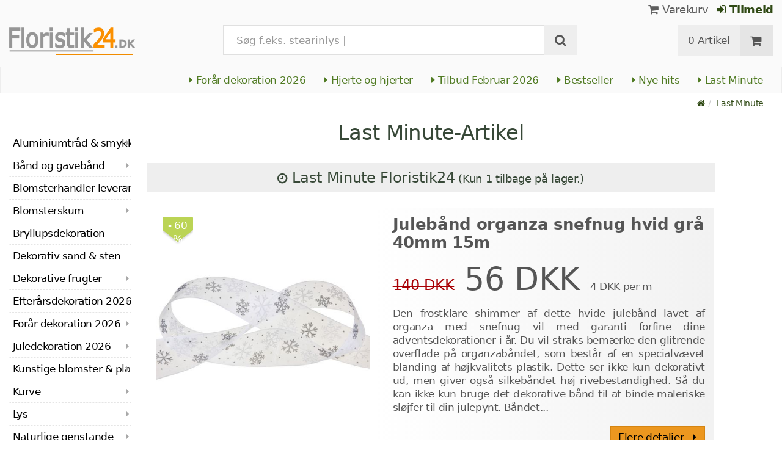

--- FILE ---
content_type: text/html; charset=utf-8
request_url: https://www.floristik24.dk/last_minute
body_size: 21062
content:
<!DOCTYPE html>
<html lang="da">
<head>
<meta charset="utf-8"> <base href="https://www.floristik24.dk/" />
<meta http-equiv="X-UA-Compatible" content="IE=edge" /> <meta name="viewport" content="width=device-width, initial-scale=1.0"> <meta name="robots" content="max-snippet:50, max-image-size: large, max-image-preview:large" /> <link href="https://www.googletagmanager.com" rel="preconnect" /> 
<script>(function(w,d,s,l,i){w[l]=w[l]||[];w[l].push({'gtm.start':
new Date().getTime(),event:'gtm.js'});var f=d.getElementsByTagName(s)[0],
j=d.createElement(s),dl=l!='dataLayer'?'&l='+l:'';j.async=true;j.src=
'https://www.googletagmanager.com/gtm.js?id='+i+dl;f.parentNode.insertBefore(j,f);
})(window,document,'script','dataLayer','GTM-MDCWPCT');</script>

<title>Floristik24.dk Blomsterartikler til blomsterkunst, dekorative artikler og gør-det-selv til hjemmet og haven</title>
<link rel="canonical" href="https://www.floristik24.dk/last_minute" />
<link rel="icon" type="image/png" sizes="192x192" href="https://www.floristik24.dk/android-icon-192x192.png" crossorigin="use-credentials"><link rel="icon" type="image/png" sizes="96x96" href="https://www.floristik24.dk/favicon-96x96.png" crossorigin="use-credentials"><link rel="icon" type="image/png" sizes="32x32" href="https://www.floristik24.dk/favicon-32x32.png"  crossorigin="use-credentials"><link rel="icon" type="image/png" sizes="16x16" href="https://www.floristik24.dk/favicon-16x16.png"  crossorigin="use-credentials"><link rel="manifest" href="https://www.floristik24.dk/site.webmanifest" crossorigin="use-credentials"><link rel="manifest" href="https://www.floristik24.dk/manifest.json" crossorigin="use-credentials"><link rel="mask-icon" href="https://www.floristik24.dk/safari-pinned-tab.svg" color="#5bbad5"  crossorigin="use-credentials"><meta name="msapplication-TileColor" content="#ffffff"><meta name="msapplication-TileImage" content="https://www.floristik24.dk/ms-icon-144x144.png" crossorigin="use-credentials"><meta name="theme-color" content="#ffffff"><meta name="apple-mobile-web-app-title" content="Floristik24.dk"><meta name="application-name" content="Floristik24.dk"><link rel="apple-touch-icon" sizes="180x180" href="https://www.floristik24.dk/apple-touch-icon.png" crossorigin="use-credentials"><link rel="apple-touch-icon" sizes="57x57" href="https://www.floristik24.dk/apple-icon-57x57.png" crossorigin="use-credentials"><link rel="apple-touch-icon" sizes="60x60" href="https://www.floristik24.dk/apple-icon-60x60.png" crossorigin="use-credentials"><link rel="apple-touch-icon" sizes="72x72" href="https://www.floristik24.dk/apple-icon-72x72.png" crossorigin="use-credentials"><link rel="apple-touch-icon" sizes="76x76" href="https://www.floristik24.dk/apple-icon-76x76.png" crossorigin="use-credentials"><link rel="apple-touch-icon" sizes="114x114" href="https://www.floristik24.dk/apple-icon-114x114.png" crossorigin="use-credentials"><link rel="apple-touch-icon" sizes="120x120" href="https://www.floristik24.dk/apple-icon-120x120.png" crossorigin="use-credentials"><link rel="apple-touch-icon" sizes="144x144" href="https://www.floristik24.dk/apple-icon-144x144.png" crossorigin="use-credentials"><link rel="apple-touch-icon" sizes="152x152" href="https://www.floristik24.dk/apple-icon-152x152.png" crossorigin="use-credentials"><meta name="robots" content="index, follow" />
<meta name="company" content="Siegfried Schuster GmbH" />
<meta name="publisher" content="Online Shop" />
<meta name="description" content="Floristik &amp; Bastelbedarf - DIY-Online-butik ✅ Gunstige priser ✅ Stort udvalg" />
<meta name="keywords" content="Aluminiumtråd, blomsterartikler, blomsterhandlere, gravlys, gødning, afgrødebeskyttelse, kvælstofgødning, dekorative genstande, dekorative frugter, sommerfugle" />
<meta name="generator" content="xt:Commerce 6.6.0" />
<script > 

const getUrl = window.location;
const baseUri = '/';
const baseUrl = getUrl.protocol + "//" + 'www.floristik24.dk/';

window.XT = {
    baseUrl: baseUrl,
    baseUri: baseUri,
    language:  'da',
        page : {
            page_name : 'last_minute'
            },
        version : {
            type: 'PRO',
            version : '6.6.0'
        }
};

</script>
<script> const cookieConsentInitFunctions = []; </script><script >var _ug_metatags_title_texte = ['dekoration og handvaerksforsyninger','silke blomster & kunstige blomster','Blomsterskum, tradvarer...','floristik24.dk'];
</script>

<script src="templates/xt_floristik/components/jquery/dist/jquery.min.js"></script>

	<script src="templates/xt_floristik/javascript/superplaceholder.min.js"></script>

	<script src="templates/xt_floristik/orbitvu/orbitvu.js"></script>


<link rel="stylesheet" type="text/css" href="https://www.floristik24.dk/templates/xt_floristik/css/Template.css?db4dab7b36777e583d7e6edb4d6189f3" />
<link rel="stylesheet" type="text/css" href="https://www.floristik24.dk/plugins/ug_categories_box/css/superfish.css?ef3a6abc591ddda18f1132f50be5979a" />
<link rel="stylesheet" type="text/css" href="https://www.floristik24.dk/templates/xt_floristik/css/stylesheet.css?4065ed35456378295042127ed7b22de9" />
<link rel="stylesheet" type="text/css" href="https://www.floristik24.dk/plugins/xt_paypal_checkout/css/xt_paypal_checkout.css?56e2f6ac182ffd3a5ae99b0c5577ad86" />
<link rel="stylesheet" type="text/css" href="https://www.floristik24.dk/plugins/coe_address_validation/css/coe_address_validation.css?8955ffddbbfd2e96afbd83d050ff9cfc" />
<link rel="stylesheet" type="text/css" href="https://www.floristik24.dk/plugins/xt_master_slave/css/master_slave.css?d99136ce98c4d59b767a713f10c11110" />
<link rel="stylesheet" type="text/css" href="https://www.floristik24.dk/plugins/xt_cookie_consent/css/xt_cookie_consent.css?dd0dd0643a3968150c0663bc8bfed0df" />
<script src="https://www.floristik24.dk/plugins/ug_categories_box/javascript/hoverIntent.js?ef3a6abc591ddda18f1132f50be5979a"></script>
<script src="https://www.floristik24.dk/plugins/ug_categories_box/javascript/superfish.js?ef3a6abc591ddda18f1132f50be5979a"></script>
<script src="https://www.floristik24.dk/plugins/ug_categories_box/javascript/supersubs.js?ef3a6abc591ddda18f1132f50be5979a"></script>
<script src="https://www.floristik24.dk/plugins/tfm_amazon_payments_v2/js/axios.min.js?4532cb372cff30a36fa82fe20df3e3c4"></script>

<script type="application/ld+json">
{
    "@context": "https://schema.org/",
    "@type": "BreadcrumbList",
    "name": "Breadcrump navigation",
    "itemListElement": [
        {
            "@type": "ListItem",
            "position": 1,
            "name": "Startside",
            "item": "https://www.floristik24.dk"
        },
        {
            "@type": "ListItem",
            "position": 2,
            "name": "Last Minute",
            "item": "https://www.floristik24.dk/last_minute"
        }
    ]
}
</script>

<meta property="og:type" content="website">
<meta property="og:url" content="https://www.floristik24.dk/last_minute">
<meta property="og:title" content="Blomsterartikler til blomsterkunst, dekorative artikler og gør-det-selv til hjemmet og haven">
<meta property="og:description" content="daglig forsendelse">
<meta property="og:image" content="https://www.floristik24.dk/media/logo/floristik24dk-logo.png">

<meta property="twitter:card" content="summary_large_image">
<meta property="twitter:url" content="https://www.floristik24.dk/last_minute">
<meta property="twitter:title" content="Blomsterartikler til blomsterkunst, dekorative artikler og gør-det-selv til hjemmet og haven">
<meta property="twitter:description" content="daglig forsendelse">
<meta property="twitter:image" content="https://www.floristik24.dk/media/logo/floristik24dk-logo.png">

<link rel="shortcut icon" href="https://www.floristik24.dk/media/logo/favicon.ico" type="image/x-icon" />
<link rel="alternate" hreflang="sv-SE" href="https://www.floristik24.se/last_minute" />
<link rel="alternate" hreflang="sv" href="https://www.floristik24.se/last_minute" />
<link rel="alternate" hreflang="sk-SK" href="https://www.floristik24.sk/last_minute" />
<link rel="alternate" hreflang="sk" href="https://www.floristik24.sk/last_minute" />
<link rel="alternate" hreflang="pt-PT" href="https://www.floristik24.pt/last_minute" />
<link rel="alternate" hreflang="pt" href="https://www.floristik24.pt/last_minute" />
<link rel="alternate" hreflang="pl-PL" href="https://www.floristik24.pl/last_minute" />
<link rel="alternate" hreflang="pl" href="https://www.floristik24.pl/last_minute" />
<link rel="alternate" hreflang="no-NO" href="https://www.floristik24.no/last_minute" />
<link rel="alternate" hreflang="no" href="https://www.floristik24.no/last_minute" />
<link rel="alternate" hreflang="nl-NL" href="https://www.floristik24.nl/last_minute" />
<link rel="alternate" hreflang="nl" href="https://www.floristik24.nl/last_minute" />
<link rel="alternate" hreflang="lt-LT" href="https://www.floristik24.lt/last_minute" />
<link rel="alternate" hreflang="lt" href="https://www.floristik24.lt/last_minute" />
<link rel="alternate" hreflang="it-IT" href="https://www.floristik24.it/last_minute" />
<link rel="alternate" hreflang="it" href="https://www.floristik24.it/last_minute" />
<link rel="alternate" hreflang="hu-HU" href="https://www.floristik24.hu/last_minute" />
<link rel="alternate" hreflang="hu" href="https://www.floristik24.hu/last_minute" />
<link rel="alternate" hreflang="fr-FR" href="https://www.floristik24.fr/last_minute" />
<link rel="alternate" hreflang="fr" href="https://www.floristik24.fr/last_minute" />
<link rel="alternate" hreflang="fr-BE" href="https://www.floristik24.be/last_minute" />
<link rel="alternate" hreflang="fi-FI" href="https://www.floristik24.fi/last_minute" />
<link rel="alternate" hreflang="fi" href="https://www.floristik24.fi/last_minute" />
<link rel="alternate" hreflang="es-ES" href="https://www.floristik24.es/last_minute" />
<link rel="alternate" hreflang="es" href="https://www.floristik24.es/last_minute" />
<link rel="alternate" hreflang="en-IE" href="https://www.floristik24.ie/last_minute" />
<link rel="alternate" hreflang="en" href="https://www.floristik24.ie/last_minute" />
<link rel="alternate" hreflang="en-GB" href="https://www.floristik24.co.uk/last_minute" />
<link rel="alternate" hreflang="de-DE" href="https://www.floristik24.de/last_minute" />
<link rel="alternate" hreflang="de" href="https://www.floristik24.de/last_minute" />
<link rel="alternate" hreflang="de-CH" href="https://www.floristik24.ch/last_minute" />
<link rel="alternate" hreflang="de-AT" href="https://www.floristik24.at/last_minute" />
<link rel="alternate" hreflang="da-DK" href="https://www.floristik24.dk/last_minute" />
<link rel="alternate" hreflang="da" href="https://www.floristik24.dk/last_minute" />
<link rel="alternate" hreflang="cs-CZ" href="https://www.floristik24.cz/last_minute" />
<link rel="alternate" hreflang="cs" href="https://www.floristik24.cz/last_minute" />
</head>
<body class="last_minute" ><noscript>
	<iframe src="https://www.googletagmanager.com/ns.html?id=GTM-MDCWPCT" height="0" width="0" class="display-none"></iframe>
</noscript>
<!--[if lt IE 9]><script type="text/javascript" src="templates/xt_floristik/components/Respond/dest/respond.min.js"></script><![endif]--><div
class="scrolldown hidden-xs hidden-sm" id="scrolldown"><div
class="container"><div
class="row text-center-xs"><div
class="col col-sm-4 col-md-3 col-logo"><p
class="logo">                         <a
href="https://www.floristik24.dk" class="text-muted" title="Blomsterartikler til blomsterkunst, dekorative artikler og gør-det-selv til hjemmet og haven">
<img
class="img-responsivee logo-small" src="https://www.floristik24.dk/media/logo/floristik24dk-logo.png" alt="Blomsterartikler til blomsterkunst, dekorative artikler og gør-det-selv til hjemmet og haven" width="239" height="45" />
</a></p></div><div
class="col col-sm-6"><div
class="placeholder1 inner top-search margin-left-30"><div
class="box-search"><form
class="search-box-form" name="search_box1" action="https://www.floristik24.dk/search" method="get" >
<input
type="hidden" name="page" value="search" id="page2"  />
<input
type="hidden" name="page_action" value="query" id="page_action3"  /><div
class="input-group">
<input
type="hidden" name="desc" value="off" id="desc4"  />
<input
type="hidden" name="sdesc" value="off" id="sdesc5"  />
<input
type="text" name="keywords" maxlength="72" id="keywords-1" class="form-control keywords" value="" autocomplete="off" placeholder="Indtast søgeord" />
<span
class="input-group-btn">
<label
for="keywords-1">
<button
type="submit" class="submit-button btn btn-default " title="Søg" data-toggle="tooltip" data-placement="right">
<i
class="fa fa-search"></i>
<span
class="sr-only">Søg-</span>
</button>
</label>
</span></div></form></div></div></div><div
class="col col-sm-4 col-md-3 float-right"><div
class="inner top-cart text-right"><div
class="box-cart"><div
class="inner btn-group" role="group" aria-label="Varekurv">
<a
href="https://www.floristik24.dk/cart" class="btn btn-default btn-left hidden-xs">
0 Artikel
</a>
<a
href="https://www.floristik24.dk/cart" class="btn btn-cart btn-left visible-xs">
0 Artikel
</a>
<a
href="https://www.floristik24.dk/cart" class="btn btn-cart btn-right" title="Varekurv" data-toggle="tooltip" data-placement="bottom">
<i
class="fa fa-shopping-cart"><span
class="sr-only">Varekurv</span></i>
</a></div></div></div></div></div></div></div><div
id="site-wrap" class="last_minute-wrap subpage-wrap"><header
id="header"><div
class="meta-navigation"><div
class="container clearfix"><ul
class="user list-inline text-center-xs text-center-sm pull-right-md pull-right-lg margin-right-10-md margin-right-10-lg"><li
id="xt_special_products" class=" visible-xs-inline visible-sm-inline">
<a
class="" href="https://www.floristik24.dk/xt_special_products"><span
class="text-nowrap">Tilbud</span> <span
class="hidden-xs">Februar 2026</span></a></li><li
id="xt_bestseller_products" class=" visible-xs-inline visible-sm-inline">
<a
class="" href="https://www.floristik24.dk/xt_bestseller_products"><span
class=" text-nowrap">Bestseller</span></a></li><li
id="xt_new_products" class=" visible-xs-inline visible-sm-inline">
<a
class="" href="https://www.floristik24.dk/xt_new_products"><span
class=" text-nowrap">Nye hits</span></a></li><li
id="last_minute" class="active visible-xs-inline visible-sm-inline">
<a
class="" href="https://www.floristik24.dk/last_minute"><span
class=" text-nowrap">Last Minute</span></a></li><li
class="display-inline">
<a
href="https://www.floristik24.dk/cart"><i
class="fa fa-shopping-cart hidden-xs"></i> Varekurv</a></li><li
class="display-inline">
<a
class="text-bold green" href="https://www.floristik24.dk/customer/login"> 	                                	<i
class="fa fa-sign-in hidden-xs"></i>
Tilmeld
</a></li></ul></div></div><div
class="header-top"><div
class="container"><div
class="row text-center-xs text-center-sm"><div
class="col col-sm-12 col-md-3 col-logo"><p
class="logo hidden-xs hidden-sm">                                 <a
href="https://www.floristik24.dk" title="Blomsterartikler til blomsterkunst, dekorative artikler og gør-det-selv til hjemmet og haven">
<img
src="https://www.floristik24.dk/media/logo/floristik24dk-logo.png" alt="Blomsterartikler til blomsterkunst, dekorative artikler og gør-det-selv til hjemmet og haven" width="239" height="45" />
</a></p><p
class="logo visible-xs visible-sm">                                 <a
href="https://www.floristik24.dk" class="text-muted" title="Blomsterartikler til blomsterkunst, dekorative artikler og gør-det-selv til hjemmet og haven">
<img
class="logo-small margin-left-15" src="https://www.floristik24.dk/media/logo/floristik24dk-logo.png" alt="Blomsterartikler til blomsterkunst, dekorative artikler og gør-det-selv til hjemmet og haven" width="239" height="45" />
</a></p></div><div
class="col col-md-6 hidden-xs hidden-sm"><div
class="placeholder2 inner top-search margin-left-30"><div
class="box-search"><form
class="search-box-form" name="search_box6" action="https://www.floristik24.dk/search" method="get" >
<input
type="hidden" name="page" value="search" id="page7"  />
<input
type="hidden" name="page_action" value="query" id="page_action8"  /><div
class="input-group">
<input
type="hidden" name="desc" value="off" id="desc9"  />
<input
type="hidden" name="sdesc" value="off" id="sdesc10"  />
<input
type="text" name="keywords" maxlength="72" id="keywords-2" class="form-control keywords" value="" autocomplete="off" placeholder="Indtast søgeord" />
<span
class="input-group-btn">
<label
for="keywords-2">
<button
type="submit" class="submit-button btn btn-default " title="Søg" data-toggle="tooltip" data-placement="right">
<i
class="fa fa-search"></i>
<span
class="sr-only">Søg-</span>
</button>
</label>
</span></div></form></div></div></div><div
class="col col-md-3 hidden-xs hidden-sm float-right"><div
class="inner top-cart text-right"><div
class="box-cart"><div
class="inner btn-group" role="group" aria-label="Varekurv">
<a
href="https://www.floristik24.dk/cart" class="btn btn-default btn-left hidden-xs">
0 Artikel
</a>
<a
href="https://www.floristik24.dk/cart" class="btn btn-cart btn-left visible-xs">
0 Artikel
</a>
<a
href="https://www.floristik24.dk/cart" class="btn btn-cart btn-right" title="Varekurv" data-toggle="tooltip" data-placement="bottom">
<i
class="fa fa-shopping-cart"><span
class="sr-only">Varekurv</span></i>
</a></div></div></div></div></div></div></div><div
id="box-topcategories" class="main-navigation navbar-default hidden-xs hidden-sm" role="navigation"><div
class="container"><div
class="navbar-header"></div><ul
class="nav navbar-nav text-slarge-lg"><li
class=" topcategories">
<a
href="https://www.floristik24.dk/forarsdekoration">
<i
class="fa fa-caret-right"></i>
Forår dekoration
2026															</a></li><li
class=" topcategories">
<a
href="https://www.floristik24.dk/hjerte-og-hjerte_da_150">
<i
class="fa fa-caret-right"></i>
Hjerte og hjerter
</a></li><li
class=" topcategories">
<a
href="https://www.floristik24.dk/xt_special_products"><i
class="fa fa-caret-right"></i> Tilbud Februar 2026</a></li><li
class=" topcategories">
<a
href="https://www.floristik24.dk/xt_bestseller_products"><i
class="fa fa-caret-right"></i> Bestseller</a></li><li
class=" topcategories">
<a
href="https://www.floristik24.dk/xt_new_products"><i
class="fa fa-caret-right"></i> Nye hits</a></li><li
class=" topcategories">
<a
href="https://www.floristik24.dk/last_minute"><i
class="fa fa-caret-right"></i> Last Minute</a></li></ul></div></div><div
class="main-navigation navbar navbar-default visible-xs visible-sm" role="navigation"><div
class="container dropdown"><div
class="navbar-header">
<button
id="dropdownMenuButton" title="Menu" type="button" class="navbar-toggle dropdown-toggle" data-toggle="dropdown" data-target="main-navbar-dropdown" aria-haspopup="true" aria-expanded="false" >
<span
class="burger pull-left">
<span
class="icon-bar"></span>
<span
class="icon-bar"></span>
<span
class="icon-bar"></span>
</span>
<span
class="caret pull-left"></span>
</button><div
id="main-navbar-dropdown" aria-labelledby="dropdownMenuButton" class="navbar-dropdown dropdown-menu"><div
id="ug_box_categories" class="navbar ug_categories_box navbar cid-0 ccid-0 text-word-wrap-pk box-categories visible-xs visible-sm"><ul
class="nav nav-pills nav-stacked "><li
class="level-1 lang-da
first                                                               dropdown-submenu">
<a
href="https://www.floristik24.dk/tradvarer-amp-pyntetrad">
Aluminiumtråd &amp; smykketråd
<i
class="fa fa-caret-right"></i>
</a></li><li
class="level-1 lang-da
dropdown-submenu">
<a
href="https://www.floristik24.dk/band-amp-gaveband">
Bånd og gavebånd
<i
class="fa fa-caret-right"></i>
</a></li><li
class="level-1 lang-da
dropdown-submenu">
<a
href="https://www.floristik24.dk/blomsterhandler-forsyninger">
Blomsterhandler leverancer
<i
class="fa fa-caret-right"></i>
</a></li><li
class="level-1 lang-da
dropdown-submenu">
<a
href="https://www.floristik24.dk/blomsterskum_da_23">
Blomsterskum
<i
class="fa fa-caret-right"></i>
</a></li><li
class="level-1 lang-da
">
<a
href="https://www.floristik24.dk/bryllupsdekoration_da_54">
Bryllupsdekoration
<i
class="fa fa-caret-right"></i>
</a></li><li
class="level-1 lang-da
">
<a
href="https://www.floristik24.dk/dekorationssten-og-dekorativt-sand">
Dekorativ sand &amp; sten
<i
class="fa fa-caret-right"></i>
</a></li><li
class="level-1 lang-da
dropdown-submenu">
<a
href="https://www.floristik24.dk/dekorative-frugter_da_53">
Dekorative frugter
<i
class="fa fa-caret-right"></i>
</a></li><li
class="level-1 lang-da
dropdown-submenu">
<a
href="https://www.floristik24.dk/efterarsdekoration">
Efterårsdekoration
2026
<i
class="fa fa-caret-right"></i>
</a></li><li
class="level-1 lang-da
dropdown-submenu">
<a
href="https://www.floristik24.dk/forarsdekoration">
Forår dekoration
2026														<i
class="fa fa-caret-right"></i>
</a></li><li
class="level-1 lang-da
dropdown-submenu">
<a
href="https://www.floristik24.dk/jul">
Juledekoration
2026
<i
class="fa fa-caret-right"></i>
</a></li><li
class="level-1 lang-da
dropdown-submenu">
<a
href="https://www.floristik24.dk/silke-blomster-kunstige-blomster">
Kunstige blomster &amp; planter
<i
class="fa fa-caret-right"></i>
</a></li><li
class="level-1 lang-da
dropdown-submenu">
<a
href="https://www.floristik24.dk/kurve-amp-plantekurve">
Kurve
<i
class="fa fa-caret-right"></i>
</a></li><li
class="level-1 lang-da
dropdown-submenu">
<a
href="https://www.floristik24.dk/stearinlys-og-gravlys">
Lys
<i
class="fa fa-caret-right"></i>
</a></li><li
class="level-1 lang-da
dropdown-submenu">
<a
href="https://www.floristik24.dk/naturlige-artikler_da_43">
Naturlige genstande
<i
class="fa fa-caret-right"></i>
</a></li><li
class="level-1 lang-da
dropdown-submenu">
<a
href="https://www.floristik24.dk/skale-potter-og-vaser">
Skåle, gryder og vaser
<i
class="fa fa-caret-right"></i>
</a></li><li
class="level-1 lang-da
dropdown-submenu">
<a
href="https://www.floristik24.dk/sommerdekoration">
Sommer udsmykning
2026
<i
class="fa fa-caret-right"></i>
</a></li><li
class="level-1 lang-da
dropdown-submenu">
<a
href="https://www.floristik24.dk/mindeblomster">
Sørgende blomsterhandler
<i
class="fa fa-caret-right"></i>
</a></li><li
class="level-1 lang-da
last                                dropdown-submenu">
<a
href="https://www.floristik24.dk/blikspande-zinkkar">
Tinkspand &amp; zinkbeholder
<i
class="fa fa-caret-right"></i>
</a></li></ul><div
class="clear"></div></div></div><div
class="placeholder3 navbar-search visible-float-breakpoint"><div
class="box-search"><form
class="search-box-form" name="search_box11" action="https://www.floristik24.dk/search" method="get" >
<input
type="hidden" name="page" value="search" id="page12"  />
<input
type="hidden" name="page_action" value="query" id="page_action13"  /><div
class="input-group">
<input
type="hidden" name="desc" value="off" id="desc14"  />
<input
type="hidden" name="sdesc" value="off" id="sdesc15"  />
<input
type="text" name="keywords" maxlength="72" id="keywords-3" class="form-control keywords" value="" autocomplete="off" placeholder="Indtast søgeord" />
<span
class="input-group-btn">
<label
for="keywords-3">
<button
type="submit" class="submit-button btn btn-default " title="Søg" data-toggle="tooltip" data-placement="right">
<i
class="fa fa-search"></i>
<span
class="sr-only">Søg-</span>
</button>
</label>
</span></div></form></div></div></div></div></div></header><div
class="clear breadcrumb-container"><div
class="container"><ul
class="breadcrumb"><li><a
class="green" href="https://www.floristik24.dk" title="Startside"><i
class="fa fa-home"></i></a></li><li><span><a
class="green" href="https://www.floristik24.dk/last_minute" title="Last Minute"><span>Last Minute</span></a></span></li></ul></div></div>
<noscript><div
class="container"><div
class="alert alert-danger text-center"><p><i
class="fa fa-3x fa-exclamation-triangle"></i></p>
To use all the features on this website,<br
/><strong>JavaScript must be enabled</strong> in your browser.</div></div>
</noscript><div
id="container" class="container"><div
id="content" class="row"><div
class="col primary col-sm-8 col-sm-push-2 col-md-9 col-md-push-2 col-lg-10 col-lg-push-2"><h1 class="headline margin-bottom-25">Last Minute-Artikel</h1><h2 class="h2 box-gray margin-bottom-25">
<i
class="fa fa-clock-o text-small"></i> Last Minute Floristik24<br
class="visible-xs" /><span
class="text-msmall"> (Kun 1 tilbage på lager.)</span></h2><div
class="ug_startpage_box listing"><div
class="product-listing product-listing-v1 product-listing-switch"><div
class="listing row products"><div
class="single-column  col col-lg-12 col-sm-12 col-xs-12 col-slide-10 col-first"><div
class="section panel  special_product">
<span
class="special_product_area background-arrow-percent">
- 60 %
</span><div
class="col-md-5 col-sm-5">
<a
href="https://www.floristik24.dk/juleband-organza-snefnug-hvid-gra-40mm-15m" class="vertical-helper image-link visible-lg visible-md"><div
class="slider-wrap margin-top-15"><div
class="single-slide-3" id="slide-1"><img
alt="Artikel Julebånd organza snefnug hvid grå 40mm 15m" loading="lazy" src="/media/images/popup/Weihnachtsband_Organza_Schneeflocken_Weiss_Grau_40mm_15m-616A-040-01-01.jpg" /></div><div
class="single-slide-3" id="slide-2"><img
alt="Artikel Julebånd organza snefnug hvid grå 40mm 15m" loading="lazy" src="/media/images/popup/Weihnachtsband_Organza_Schneeflocken_Weiss_Grau_40mm_15m-616A-040-01-02.jpg" /></div><div
class="single-slide-3" id="slide-3"><img
alt="Artikel Julebånd organza snefnug hvid grå 40mm 15m" loading="lazy" src="/media/images/popup/Weihnachtsband_Organza_Schneeflocken_Weiss_Grau_40mm_15m-616A-040-01-03.jpg" /></div></div>
</a><p
class="image hidden-lg hidden-md"><style>.img_slide-col-10
														{
															position:relative;
														}
														
														.img_slide-col-10 img
														{
															position: absolute;
															opacity:1;
															transition: opacity 0.2s;
														}
														
														.img_slide-col-10 img#first:hover 
														{
															opacity:0;
															transition: opacity 0.3s;
														}</style><a
href="https://www.floristik24.dk/juleband-organza-snefnug-hvid-gra-40mm-15m" class="img_slide-col-10 vertical-helper image-link margin-top-15">
<img
id="second" loading="lazy" alt="Artikel Julebånd organza snefnug hvid grå 40mm 15m"
src="/media/images/popup/Weihnachtsband_Organza_Schneeflocken_Weiss_Grau_40mm_15m-616A-040-01-01.jpg" />
<img
id="first" loading="lazy" alt="Artikel Julebånd organza snefnug hvid grå 40mm 15m"
src="/media/images/popup/Weihnachtsband_Organza_Schneeflocken_Weiss_Grau_40mm_15m-616A-040-01-02.jpg" />
</a></p></div>
<a
class="col-sm-7 product-description" href="https://www.floristik24.dk/juleband-organza-snefnug-hvid-gra-40mm-15m"><p
class="h4 text-xlarge text-bold">Julebånd organza snefnug hvid grå 40mm 15m</p>
<span
class="product-price this "><span
class="before">&#49;&#52;&#48; DKK</span>
<span
class="price">56 DKK</span>
<span
class="price-discount">De sparer 60% (84 DKK)</span></span>
<span>
4 DKK per m
</span><p
class="hidden-xs margin-top-10 text-justify">Den frostklare shimmer af dette hvide julebånd lavet af organza med snefnug vil med garanti forfine dine adventsdekorationer i år. Du vil straks bemærke den glitrende overflade på organzabåndet, som består af en specialvævet blanding af højkvalitets plastik.   Dette ser ikke kun dekorativt ud, men giver også silkebåndet høj rivebestandighed. Så du kan ikke kun bruge det dekorative bånd til at binde maleriske sløjfer til din julepynt. Båndet...</p>
<span
class="text-block visible-lg">
<i
class="fa fa-check text-green"></i> Levering til
4. Februar <span
class="text-gray">**</span>
</span>
<span
class="text-block visible-lg">
<i
class="fa fa-check text-green"></i> 97% positive google anmeldelser
</span>
<span
class="text-small text-block text-orange visible-lg">
<span
class="fa fa-star"></span>
<span
class="fa fa-star"></span>
<span
class="fa fa-star"></span>
<span
class="fa fa-star"></span>
<span
class="fa fa-star"></span>
</span><p
class=" visible-lg"><i
title="Artikel med kun små mængder.   Sæsonbestemte genstande kan ikke ombestilles!" class="fa fa-info-circle text-red"></i> Kun 1 tilbage på lager.</p>
</a>
<a
class="detailbutton_area hidden-xs btn btn-warning hidden-sm" href="https://www.floristik24.dk/juleband-organza-snefnug-hvid-gra-40mm-15m">Flere detaljer<i
class="fa fa-caret-right padding-left-15"></i></a></div></div><div
class="col col-md-3 col-sm-6 col-slide-20"><div
class="section panel  special_product"><div
class="section-body panel-body"><div
class="row">
<span
class="special_product_area background-arrow-percent">
- 60 %
</span><div
class="image-helper"><p
class="image"><style>.img_slide-col-20
																{
																	position:relative;
																	/*padding-bottom:350px;*/
																}
																
																.img_slide-col-20 img
																{
																	position: absolute;
																	opacity:1;
																	transition: opacity 0.2s;
																	left:20px
																}
																
																.img_slide-col-20 img#first:hover 
																{
																	opacity:0;
																	transition: opacity 0.3s;
																}</style><a
href="https://www.floristik24.dk/juletraespynt-glas-stiletstovler-hoje-haele-h10cm-2stk_da_21400" class="img_slide-col-20 vertical-helper image-link">
<img
id="second" loading="lazy" alt="Artikel Juletræspynt glas stiletstøvler høje hæle H10cm 2stk"
src="/media/images/info/Christbaumschmuck_Glas_Stiletto_Stiefel_High_Heels_H10cm_2St_120768-01.jpg" />
<img
id="first" loading="lazy" alt="Artikel Juletræspynt glas stiletstøvler høje hæle H10cm 2stk"
src="/media/images/info/Christbaumschmuck_Glas_Stiletto_Stiefel_High_Heels_H10cm_2St_120768-1.jpg" />
</a></p></div>
<a
href="https://www.floristik24.dk/juletraespynt-glas-stiletstovler-hoje-haele-h10cm-2stk_da_21400"><div
class="col col-md-12 product-info"><p
class="h4 title">
Juletræspynt glas stiletstøvler høje hæle H10cm 2stk</p><p
class="product-price"><span
class="before">&#49;&#50;&#49; DKK</span>
<span
class="price">48 DKK</span>
<span
class="price-discount">De sparer 60% (73 DKK)</span></p><p
class="vpe">
24 DKK per stykke</p><p
class="text-msmall text-darkgray"><i
class="fa fa-info-circle text-red"></i> Kun 1 tilbage på lager.</p></div>
</a></div></div></div></div><div
class="col col-md-6 col-sm-6 col-slide-30"><div
class="section panel  special_product"><div
class="section-body panel-body"><div
class="row">
<span
class="special_product_area background-arrow-percent">
- 33 %
</span><div
class="image-helper"><p
class="image"><style>.img_slide-col-30
																{
																	position:relative;
																	/*padding-bottom:350px;*/
																}
																
																.img_slide-col-30 img
																{
																	position: absolute;
																	opacity:1;
																	transition: opacity 0.2s;
																	left:20px
																}
																
																.img_slide-col-30 img#first:hover 
																{
																	opacity:0;
																	transition: opacity 0.3s;
																}</style><a
href="https://www.floristik24.dk/hvidt-kransband-hoj-kvalitet-75-mm-x-25-m-dekorativt-band-til-blomsterhandlere-og-begravelser-ideelt-til-tryk" class="img_slide-col-30 vertical-helper image-link">
<img
id="second" loading="lazy" alt="Artikel Hvidt kransbånd, høj kvalitet, 75 mm x 25 m - dekorativt bånd til blomsterhandlere og begravelser, ideelt til tryk."
src="/media/images/popup/kranzband_weiss_75mm_25m_1620a.jpg" />
<img
id="first" loading="lazy" alt="Artikel Hvidt kransbånd, høj kvalitet, 75 mm x 25 m - dekorativt bånd til blomsterhandlere og begravelser, ideelt til tryk."
src="/media/images/popup/kranzband_weiss_75mm_25m_1620.jpg" />
</a></p></div>
<a
href="https://www.floristik24.dk/hvidt-kransband-hoj-kvalitet-75-mm-x-25-m-dekorativt-band-til-blomsterhandlere-og-begravelser-ideelt-til-tryk"><div
class="col col-md-12 product-info"><p
class="h4 title">
Hvidt kransbånd, høj kvalitet, 75 mm x 25 m - dekorativt bånd til blomsterhandlere og begravelser, ideelt til tryk.</p><p
class="product-price"><span
class="before">&#50;&#50;&#51; DKK</span>
<span
class="price">149 DKK</span>
<span
class="price-discount">De sparer 33% (74 DKK)</span></p><p
class="vpe">
6 DKK per m</p><p
class="text-msmall text-darkgray"><i
class="fa fa-info-circle text-red"></i> Kun 1 tilbage på lager.</p></div>
</a></div></div></div></div><div
class="col col-md-3 col-sm-6 col-slide-40"><div
class="section panel  last_minute"><div
class="section-body panel-body"><div
class="row"><div
class="image-helper"><p
class="image"><style>.img_slide-col-40
																{
																	position:relative;
																	/*padding-bottom:350px;*/
																}
																
																.img_slide-col-40 img
																{
																	position: absolute;
																	opacity:1;
																	transition: opacity 0.2s;
																	left:20px
																}
																
																.img_slide-col-40 img#first:hover 
																{
																	opacity:0;
																	transition: opacity 0.3s;
																}</style><a
href="https://www.floristik24.dk/mike-fruit-exotics-torret-hvidvasket-4-6cm-50-stk" class="img_slide-col-40 vertical-helper image-link">
<img
id="second" loading="lazy" alt="Artikel Mike Fruit exotics tørret hvidvasket 4-6cm 50 stk"
src="/media/images/info/mike-fruit-weiss-gew-50st_4260747470733_002.jpg" />
<img
id="first" loading="lazy" alt="Artikel Mike Fruit exotics tørret hvidvasket 4-6cm 50 stk"
src="/media/images/info/mike-fruit-weiss-gew-50st_4260747470733_001.jpg" />
</a></p></div>
<a
href="https://www.floristik24.dk/mike-fruit-exotics-torret-hvidvasket-4-6cm-50-stk"><div
class="col col-md-12 product-info"><p
class="h4 title">
Mike Fruit exotics tørret hvidvasket 4-6cm 50 stk</p><p
class="product-price"><span
class="price">82 DKK
</span></p><p
class="vpe">
2 DKK per stykke</p><p
class="text-msmall text-darkgray"><i
class="fa fa-info-circle text-red"></i> Kun 1 tilbage på lager.</p></div>
</a></div></div></div></div><div
class="col col-md-3 col-sm-6 col-slide-50"><div
class="section panel  special_product"><div
class="section-body panel-body"><div
class="row">
<span
class="special_product_area background-arrow-percent">
- 33 %
</span><div
class="image-helper"><p
class="image"><style>.img_slide-col-50
																{
																	position:relative;
																	/*padding-bottom:350px;*/
																}
																
																.img_slide-col-50 img
																{
																	position: absolute;
																	opacity:1;
																	transition: opacity 0.2s;
																	left:20px
																}
																
																.img_slide-col-50 img#first:hover 
																{
																	opacity:0;
																	transition: opacity 0.3s;
																}</style><a
href="https://www.floristik24.dk/kunstig-buksbom-i-potte-kunstig-boksplante-h120cm" class="img_slide-col-50 vertical-helper image-link">
<img
id="second" loading="lazy" alt="Artikel Kunstig buksbom i potte Kunstig boksplante H120cm"
src="/media/images/info/Kuenstlicher-Buchsbaum-im-Topf-Buchs-Kunstpflanze-H120cm_4067555165840_002.jpg" />
<img
id="first" loading="lazy" alt="Artikel Kunstig buksbom i potte Kunstig boksplante H120cm"
src="/media/images/info/Kuenstlicher-Buchsbaum-im-Topf-Buchs-Kunstpflanze-H120cm_4067555165840_001.jpg" />
</a></p></div>
<a
href="https://www.floristik24.dk/kunstig-buksbom-i-potte-kunstig-boksplante-h120cm"><div
class="col col-md-12 product-info"><p
class="h4 title">
Kunstig buksbom i potte Kunstig boksplante H120cm</p><p
class="product-price"><span
class="before">&#49;&#50;&#51;&#50; DKK</span>
<span
class="price">825 DKK</span>
<span
class="price-discount">De sparer 33% (407 DKK)</span></p><p
class="text-msmall text-darkgray"><i
class="fa fa-info-circle text-red"></i> Kun 1 tilbage på lager.</p></div>
</a></div></div></div></div><div
class="col col-md-3 col-sm-6 col-slide-60"><div
class="section panel  special_product"><div
class="section-body panel-body"><div
class="row">
<span
class="special_product_area background-arrow-percent">
- 59 %
</span><div
class="image-helper"><p
class="image"><style>.img_slide-col-60
																{
																	position:relative;
																	/*padding-bottom:350px;*/
																}
																
																.img_slide-col-60 img
																{
																	position: absolute;
																	opacity:1;
																	transition: opacity 0.2s;
																	left:20px
																}
																
																.img_slide-col-60 img#first:hover 
																{
																	opacity:0;
																	transition: opacity 0.3s;
																}</style><a
href="https://www.floristik24.dk/mini-juletraesdekoration-juletrae-med-sne-10cm-4-stk" class="img_slide-col-60 vertical-helper image-link">
<img
id="second" loading="lazy" alt="Artikel Mini juletræsdekoration Juletræ med sne 10cm 4 stk"
src="/media/images/info/Mini_Tannenbaum_Mix_612223-81-4.jpg" />
<img
id="first" loading="lazy" alt="Artikel Mini juletræsdekoration Juletræ med sne 10cm 4 stk"
src="/media/images/info/Mini_Weihnachtsbaum_Deko_Tannenbaum_Beschneit_10cm_4St-488350-01.jpg" />
</a></p></div>
<a
href="https://www.floristik24.dk/mini-juletraesdekoration-juletrae-med-sne-10cm-4-stk"><div
class="col col-md-12 product-info"><p
class="h4 title">
Mini juletræsdekoration Juletræ med sne 10cm 4 stk</p><p
class="product-price"><span
class="before">&#51;&#52; DKK</span>
<span
class="price">14 DKK</span>
<span
class="price-discount">De sparer 59% (20 DKK)</span></p><p
class="vpe">
4 DKK per stykke</p><p
class="text-msmall text-darkgray"><i
class="fa fa-info-circle text-red"></i> Kun 1 tilbage på lager.</p></div>
</a></div></div></div></div><div
class="col col-md-3 col-sm-6 col-slide-70"><div
class="section panel  special_product"><div
class="section-body panel-body"><div
class="row">
<span
class="special_product_area background-arrow-percent">
- 33 %
</span><div
class="image-helper"><p
class="image"><style>.img_slide-col-70
																{
																	position:relative;
																	/*padding-bottom:350px;*/
																}
																
																.img_slide-col-70 img
																{
																	position: absolute;
																	opacity:1;
																	transition: opacity 0.2s;
																	left:20px
																}
																
																.img_slide-col-70 img#first:hover 
																{
																	opacity:0;
																	transition: opacity 0.3s;
																}</style><a
href="https://www.floristik24.dk/aluminiumstrad-5mm-500g-guld-til-blomster-hobbyarbejde-og-dekoration" class="img_slide-col-70 vertical-helper image-link">
<img
id="second" loading="lazy" alt="Artikel Aluminiumstråd 5mm 500g guld til blomster, hobbyarbejde og dekoration"
src="/media/images/info/Aludraht_5mm_500g_gold_1891_09_1.jpg" />
<img
id="first" loading="lazy" alt="Artikel Aluminiumstråd 5mm 500g guld til blomster, hobbyarbejde og dekoration"
src="/media/images/info/Aludraht_5mm_500g_gold_1891_09.jpg" />
</a></p></div>
<a
href="https://www.floristik24.dk/aluminiumstrad-5mm-500g-guld-til-blomster-hobbyarbejde-og-dekoration"><div
class="col col-md-12 product-info"><p
class="h4 title">
Aluminiumstråd 5mm 500g guld til blomster, hobbyarbejde og dekoration</p><p
class="product-price"><span
class="before">&#50;&#49;&#56; DKK</span>
<span
class="price">146 DKK</span>
<span
class="price-discount">De sparer 33% (72 DKK)</span></p><p
class="vpe">
15 DKK per m</p><p
class="text-msmall text-darkgray"><i
class="fa fa-info-circle text-red"></i> Kun 1 tilbage på lager.</p></div>
</a></div></div></div></div><div
class="col col-md-3 col-sm-6 col-slide-80"><div
class="section panel  special_product"><div
class="section-body panel-body"><div
class="row">
<span
class="special_product_area background-arrow-percent">
- 33 %
</span><div
class="image-helper"><p
class="image"><style>.img_slide-col-80
																{
																	position:relative;
																	/*padding-bottom:350px;*/
																}
																
																.img_slide-col-80 img
																{
																	position: absolute;
																	opacity:1;
																	transition: opacity 0.2s;
																	left:20px
																}
																
																.img_slide-col-80 img#first:hover 
																{
																	opacity:0;
																	transition: opacity 0.3s;
																}</style><a
href="https://www.floristik24.dk/moire-blat-og-hvidt-kransband-100-mm-dekorativt-taftband" class="img_slide-col-80 vertical-helper image-link">
<img
id="second" loading="lazy" alt="Artikel Moiré blåt og hvidt kransbånd, 100 mm dekorativt taftbånd"
src="/media/images/info/kranzband_blau_weiss_100mm_25m_1070a.jpg" />
<img
id="first" loading="lazy" alt="Artikel Moiré blåt og hvidt kransbånd, 100 mm dekorativt taftbånd"
src="/media/images/info/kranzband_blau_weiss_100mm_25m_1070.jpg" />
</a></p></div>
<a
href="https://www.floristik24.dk/moire-blat-og-hvidt-kransband-100-mm-dekorativt-taftband"><div
class="col col-md-12 product-info"><p
class="h4 title">
Moiré blåt og hvidt kransbånd, 100 mm dekorativt taftbånd</p><p
class="product-price"><span
class="before">&#52;&#51;&#48; DKK</span>
<span
class="price">288 DKK</span>
<span
class="price-discount">De sparer 33% (142 DKK)</span></p><p
class="vpe">
12 DKK per m</p><p
class="text-msmall text-darkgray"><i
class="fa fa-info-circle text-red"></i> Kun 1 tilbage på lager.</p></div>
</a></div></div></div></div><div
class="col col-md-3 col-sm-6 col-slide-90"><div
class="section panel  special_product"><div
class="section-body panel-body"><div
class="row">
<span
class="special_product_area background-arrow-percent">
- 33 %
</span><div
class="image-helper"><p
class="image"><style>.img_slide-col-90
																{
																	position:relative;
																	/*padding-bottom:350px;*/
																}
																
																.img_slide-col-90 img
																{
																	position: absolute;
																	opacity:1;
																	transition: opacity 0.2s;
																	left:20px
																}
																
																.img_slide-col-90 img#first:hover 
																{
																	opacity:0;
																	transition: opacity 0.3s;
																}</style><a
href="https://www.floristik24.dk/rodt-kransband-75mm-x-25m-begravelsesblomster-og-dekoration-robust-band-til-bogstaver" class="img_slide-col-90 vertical-helper image-link">
<img
id="second" loading="lazy" alt="Artikel Rødt kransbånd 75mm x 25m - Begravelsesblomster og dekoration, Robust bånd til bogstaver"
src="/media/images/info/kranzband_rot_75mm_25m_1072a.jpg" />
<img
id="first" loading="lazy" alt="Artikel Rødt kransbånd 75mm x 25m - Begravelsesblomster og dekoration, Robust bånd til bogstaver"
src="/media/images/info/kranzband_rot_75mm_25m_1072.jpg" />
</a></p></div>
<a
href="https://www.floristik24.dk/rodt-kransband-75mm-x-25m-begravelsesblomster-og-dekoration-robust-band-til-bogstaver"><div
class="col col-md-12 product-info"><p
class="h4 title">
Rødt kransbånd 75mm x 25m - Begravelsesblomster og dekoration, Robust bånd til bogstaver</p><p
class="product-price"><span
class="before">&#50;&#54;&#54; DKK</span>
<span
class="price">178 DKK</span>
<span
class="price-discount">De sparer 33% (88 DKK)</span></p><p
class="vpe">
7 DKK per m</p><p
class="text-msmall text-darkgray"><i
class="fa fa-info-circle text-red"></i> Kun 1 tilbage på lager.</p></div>
</a></div></div></div></div><div
class="col col-md-3 col-sm-6 col-slide-100"><div
class="section panel  special_product"><div
class="section-body panel-body"><div
class="row">
<span
class="special_product_area background-arrow-percent">
- 33 %
</span><div
class="image-helper"><p
class="image"><style>.img_slide-col-100
																{
																	position:relative;
																	/*padding-bottom:350px;*/
																}
																
																.img_slide-col-100 img
																{
																	position: absolute;
																	opacity:1;
																	transition: opacity 0.2s;
																	left:20px
																}
																
																.img_slide-col-100 img#first:hover 
																{
																	opacity:0;
																	transition: opacity 0.3s;
																}</style><a
href="https://www.floristik24.dk/kunstigt-juletrae-i-potte-led-til-udendors-brug-90-cm_da_22358" class="img_slide-col-100 vertical-helper image-link">
<img
id="second" loading="lazy" alt="Artikel Kunstigt juletræ i potte, LED, til udendørs brug, 90 cm"
src="/media/images/info/Baum-Micro-LED-90cm-gruen-680521-1.jpg" />
<img
id="first" loading="lazy" alt="Artikel Kunstigt juletræ i potte, LED, til udendørs brug, 90 cm"
src="/media/images/info/Baum-Micro-LED-90cm-gruen-680521-3.jpg" />
</a></p></div>
<a
href="https://www.floristik24.dk/kunstigt-juletrae-i-potte-led-til-udendors-brug-90-cm_da_22358"><div
class="col col-md-12 product-info"><p
class="h4 title">
Kunstigt juletræ i potte, LED, til udendørs brug, 90 cm</p><p
class="product-price"><span
class="before">&#55;&#48;&#54; DKK</span>
<span
class="price">473 DKK</span>
<span
class="price-discount">De sparer 33% (233 DKK)</span></p><p
class="text-msmall text-darkgray"><i
class="fa fa-info-circle text-red"></i> Kun 1 tilbage på lager.</p></div>
</a></div></div></div></div><div
class="col col-md-3 col-sm-6 col-slide-110"><div
class="section panel  special_product"><div
class="section-body panel-body"><div
class="row">
<span
class="special_product_area background-arrow-percent">
- 33 %
</span><div
class="image-helper"><p
class="image"><style>.img_slide-col-110
																{
																	position:relative;
																	/*padding-bottom:350px;*/
																}
																
																.img_slide-col-110 img
																{
																	position: absolute;
																	opacity:1;
																	transition: opacity 0.2s;
																	left:20px
																}
																
																.img_slide-col-110 img#first:hover 
																{
																	opacity:0;
																	transition: opacity 0.3s;
																}</style><a
href="https://www.floristik24.dk/halvring-med-blomsterskumurne-sorgsmykke-h29cm-o47cm-1-stk" class="img_slide-col-110 vertical-helper image-link">
<img
id="second" loading="lazy" alt="Artikel Halvring med blomsterskumurne, sorgsmykke H29cm Ø47cm 1 stk."
src="/media/images/info/OASIS-Urnenhalbring-50cm-8005_1.jpg" />
<img
id="first" loading="lazy" alt="Artikel Halvring med blomsterskumurne, sorgsmykke H29cm Ø47cm 1 stk."
src="/media/images/info/OASIS-Urnenhalbring-50cm-8005.jpg" />
</a></p></div>
<a
href="https://www.floristik24.dk/halvring-med-blomsterskumurne-sorgsmykke-h29cm-o47cm-1-stk"><div
class="col col-md-12 product-info"><p
class="h4 title">
Halvring med blomsterskumurne, sorgsmykke H29cm Ø47cm 1 stk.</p><p
class="product-price"><span
class="before">&#50;&#54;&#49; DKK</span>
<span
class="price">175 DKK</span>
<span
class="price-discount">De sparer 33% (86 DKK)</span></p><p
class="text-msmall text-darkgray"><i
class="fa fa-info-circle text-red"></i> Kun 1 tilbage på lager.</p></div>
</a></div></div></div></div><div
class="col col-md-3 col-sm-6 col-slide-120"><div
class="section panel  special_product"><div
class="section-body panel-body"><div
class="row">
<span
class="special_product_area background-arrow-percent">
- 33 %
</span><div
class="image-helper"><p
class="image"><style>.img_slide-col-120
																{
																	position:relative;
																	/*padding-bottom:350px;*/
																}
																
																.img_slide-col-120 img
																{
																	position: absolute;
																	opacity:1;
																	transition: opacity 0.2s;
																	left:20px
																}
																
																.img_slide-col-120 img#first:hover 
																{
																	opacity:0;
																	transition: opacity 0.3s;
																}</style><a
href="https://www.floristik24.dk/haengekurv-3-etagers-tradkurv-til-ophaeng-o305cm-h100cm_da_24719" class="img_slide-col-120 vertical-helper image-link">
<img
id="second" loading="lazy" alt="Artikel Hængekurv 3 etagers trådkurv til ophæng Ø30,5cm H100cm"
src="/media/images/info/Haengekorb_3_Etagen_Drahtkorb_zum_Haengen_Kuechendeko_305cm_14588_2.jpg" />
<img
id="first" loading="lazy" alt="Artikel Hængekurv 3 etagers trådkurv til ophæng Ø30,5cm H100cm"
src="/media/images/info/Haengekorb_3_Etagen_Drahtkorb_zum_Haengen_Kuechendeko_305cm_14588_1.jpg" />
</a></p></div>
<a
href="https://www.floristik24.dk/haengekurv-3-etagers-tradkurv-til-ophaeng-o305cm-h100cm_da_24719"><div
class="col col-md-12 product-info"><p
class="h4 title">
Hængekurv 3 etagers trådkurv til ophæng Ø30,5cm H100cm</p><p
class="product-price"><span
class="before">&#53;&#48;&#48; DKK</span>
<span
class="price">335 DKK</span>
<span
class="price-discount">De sparer 33% (165 DKK)</span></p><p
class="text-msmall text-darkgray"><i
class="fa fa-info-circle text-red"></i> Kun 1 tilbage på lager.</p></div>
</a></div></div></div></div><div
class="col col-md-3 col-sm-6 col-slide-130"><div
class="section panel  special_product"><div
class="section-body panel-body"><div
class="row">
<span
class="special_product_area background-arrow-percent">
- 33 %
</span><div
class="image-helper"><p
class="image"><style>.img_slide-col-130
																{
																	position:relative;
																	/*padding-bottom:350px;*/
																}
																
																.img_slide-col-130 img
																{
																	position: absolute;
																	opacity:1;
																	transition: opacity 0.2s;
																	left:20px
																}
																
																.img_slide-col-130 img#first:hover 
																{
																	opacity:0;
																	transition: opacity 0.3s;
																}</style><a
href="https://www.floristik24.dk/lysestage-sort-dekorativ-lanterne-med-hank-o22cm-h34cm_da_22861" class="img_slide-col-130 vertical-helper image-link">
<img
id="second" loading="lazy" alt="Artikel Lysestage sort dekorativ lanterne med hank Ø22cm H34cm"
src="/media/images/info/Kerzenhalter-Schwarz-Deko-Laterne-mit-Henkel-D22cm-H34cm-07195-1.jpg" />
<img
id="first" loading="lazy" alt="Artikel Lysestage sort dekorativ lanterne med hank Ø22cm H34cm"
src="/media/images/info/Kerzenhalter-Schwarz-Deko-Laterne-mit-Henkel-D22cm-H34cm-07195-3.jpg" />
</a></p></div>
<a
href="https://www.floristik24.dk/lysestage-sort-dekorativ-lanterne-med-hank-o22cm-h34cm_da_22861"><div
class="col col-md-12 product-info"><p
class="h4 title">
Lysestage sort dekorativ lanterne med hank Ø22cm H34cm</p><p
class="product-price"><span
class="before">&#51;&#53;&#50; DKK</span>
<span
class="price">236 DKK</span>
<span
class="price-discount">De sparer 33% (116 DKK)</span></p><p
class="text-msmall text-darkgray"><i
class="fa fa-info-circle text-red"></i> Kun 1 tilbage på lager.</p></div>
</a></div></div></div></div><div
class="col col-md-3 col-sm-6 col-slide-140"><div
class="section panel  last_minute"><div
class="section-body panel-body"><div
class="row"><div
class="image-helper"><p
class="image"><style>.img_slide-col-140
																{
																	position:relative;
																	/*padding-bottom:350px;*/
																}
																
																.img_slide-col-140 img
																{
																	position: absolute;
																	opacity:1;
																	transition: opacity 0.2s;
																	left:20px
																}
																
																.img_slide-col-140 img#first:hover 
																{
																	opacity:0;
																	transition: opacity 0.3s;
																}</style><a
href="https://www.floristik24.dk/pure-nature-sojlelys-baeredygtigt-naturlys-lavet-af-stearin-og-rapsvoks-90-70-mm_da_17708" class="img_slide-col-140 vertical-helper image-link">
<img
id="second" loading="lazy" alt="Artikel PURE Nature søjlelys, bæredygtigt naturlys lavet af stearin og rapsvoks 90/70 mm"
src="/media/images/info/Pure_Nature_wax_90_70_87989-3.jpg" />
<img
id="first" loading="lazy" alt="Artikel PURE Nature søjlelys, bæredygtigt naturlys lavet af stearin og rapsvoks 90/70 mm"
src="/media/images/info/Pure_Nature_wax_90_70_87989-2.jpg" />
</a></p></div>
<a
href="https://www.floristik24.dk/pure-nature-sojlelys-baeredygtigt-naturlys-lavet-af-stearin-og-rapsvoks-90-70-mm_da_17708"><div
class="col col-md-12 product-info"><p
class="h4 title">
PURE Nature søjlelys, bæredygtigt naturlys lavet af stearin og rapsvoks 90/70 mm</p><p
class="product-price"><span
class="price">35 DKK
</span></p><p
class="text-msmall text-darkgray"><i
class="fa fa-info-circle text-red"></i> Kun 1 tilbage på lager.</p></div>
</a></div></div></div></div><div
class="col col-md-3 col-sm-6 col-slide-150"><div
class="section panel  special_product"><div
class="section-body panel-body"><div
class="row">
<span
class="special_product_area background-arrow-percent">
- 33 %
</span><div
class="image-helper"><p
class="image"><style>.img_slide-col-150
																{
																	position:relative;
																	/*padding-bottom:350px;*/
																}
																
																.img_slide-col-150 img
																{
																	position: absolute;
																	opacity:1;
																	transition: opacity 0.2s;
																	left:20px
																}
																
																.img_slide-col-150 img#first:hover 
																{
																	opacity:0;
																	transition: opacity 0.3s;
																}</style><a
href="https://www.floristik24.dk/blat-satin-kransband-100-mm-x-25-m-sorgeband-dekoration-miljovenlig" class="img_slide-col-150 vertical-helper image-link">
<img
id="second" loading="lazy" alt="Artikel Blåt satin kransbånd, 100 mm x 25 m, sørgebånd, dekoration, miljøvenlig"
src="/media/images/info/Kranzband_Blau_100mm_25m_5025_531_1.jpg" />
<img
id="first" loading="lazy" alt="Artikel Blåt satin kransbånd, 100 mm x 25 m, sørgebånd, dekoration, miljøvenlig"
src="/media/images/info/Kranzband_Blau_100mm_25m_5025_531.jpg" />
</a></p></div>
<a
href="https://www.floristik24.dk/blat-satin-kransband-100-mm-x-25-m-sorgeband-dekoration-miljovenlig"><div
class="col col-md-12 product-info"><p
class="h4 title">
Blåt satin kransbånd, 100 mm x 25 m, sørgebånd, dekoration, miljøvenlig</p><p
class="product-price"><span
class="before">&#51;&#49;&#49; DKK</span>
<span
class="price">208 DKK</span>
<span
class="price-discount">De sparer 33% (103 DKK)</span></p><p
class="vpe">
8 DKK per m</p><p
class="text-msmall text-darkgray"><i
class="fa fa-info-circle text-red"></i> Kun 1 tilbage på lager.</p></div>
</a></div></div></div></div><div
class="col col-md-3 col-sm-6 col-slide-160"><div
class="section panel  special_product"><div
class="section-body panel-body"><div
class="row">
<span
class="special_product_area background-arrow-percent">
- 60 %
</span><div
class="image-helper"><p
class="image"><style>.img_slide-col-160
																{
																	position:relative;
																	/*padding-bottom:350px;*/
																}
																
																.img_slide-col-160 img
																{
																	position: absolute;
																	opacity:1;
																	transition: opacity 0.2s;
																	left:20px
																}
																
																.img_slide-col-160 img#first:hover 
																{
																	opacity:0;
																	transition: opacity 0.3s;
																}</style><a
href="https://www.floristik24.dk/organzaband-selvageband-organza-bordeaux-15mm-50m" class="img_slide-col-160 vertical-helper image-link">
<img
id="second" loading="lazy" alt="Artikel Organzabånd selvagebånd Organza Bordeaux 15mm 50m"
src="/media/images/info/Organzaband_15mm_9654-015-26a.jpg" />
<img
id="first" loading="lazy" alt="Artikel Organzabånd selvagebånd Organza Bordeaux 15mm 50m"
src="/media/images/info/Organzaband_15mm_9654-015-26.jpg" />
</a></p></div>
<a
href="https://www.floristik24.dk/organzaband-selvageband-organza-bordeaux-15mm-50m"><div
class="col col-md-12 product-info"><p
class="h4 title">
Organzabånd selvagebånd Organza Bordeaux 15mm 50m</p><p
class="product-price"><span
class="before">&#52;&#55; DKK</span>
<span
class="price">19 DKK</span>
<span
class="price-discount">De sparer 60% (28 DKK)</span></p><p
class="vpe">
0 DKK per m</p><p
class="text-msmall text-darkgray"><i
class="fa fa-info-circle text-red"></i> Kun 1 tilbage på lager.</p></div>
</a></div></div></div></div><div
class="single-column  col col-lg-12 col-sm-12 col-xs-12 col-slide-170"><div
class="section panel  special_product">
<span
class="special_product_area background-arrow-percent">
- 60 %
</span><div
class="col-md-5 col-sm-5">
<a
href="https://www.floristik24.dk/torrede-blomster-af-havlavendel-limonium-lilla-70-cm-50-g-dekoration-naturprodukt" class="vertical-helper image-link visible-lg visible-md"><div
class="slider-wrap margin-top-15"><div
class="single-slide-3" id="slide-1"><img
alt="Artikel Tørrede blomster af havlavendel (Limonium), lilla, 70 cm, 50 g, dekoration, naturprodukt" loading="lazy" src="/media/images/popup/Strandflieder_Limonium_Trockenblumen_Lila_70cm_50g_000567-000-0_1.jpg" /></div><div
class="single-slide-3" id="slide-2"><img
alt="Artikel Tørrede blomster af havlavendel (Limonium), lilla, 70 cm, 50 g, dekoration, naturprodukt" loading="lazy" src="/media/images/popup/Strandflieder_Limonium_Trockenblumen_Lila_70cm_50g_000567-000-0_2.jpg" /></div><div
class="single-slide-3" id="slide-3"><img
alt="Artikel Tørrede blomster af havlavendel (Limonium), lilla, 70 cm, 50 g, dekoration, naturprodukt" loading="lazy" src="/media/images/popup/Strandflieder_Limonium_Trockenblumen_Lila_70cm_50g_000567-000-0_3.jpg" /></div></div>
</a><p
class="image hidden-lg hidden-md"><style>.img_slide-col-170
														{
															position:relative;
														}
														
														.img_slide-col-170 img
														{
															position: absolute;
															opacity:1;
															transition: opacity 0.2s;
														}
														
														.img_slide-col-170 img#first:hover 
														{
															opacity:0;
															transition: opacity 0.3s;
														}</style><a
href="https://www.floristik24.dk/torrede-blomster-af-havlavendel-limonium-lilla-70-cm-50-g-dekoration-naturprodukt" class="img_slide-col-170 vertical-helper image-link margin-top-15">
<img
id="second" loading="lazy" alt="Artikel Tørrede blomster af havlavendel (Limonium), lilla, 70 cm, 50 g, dekoration, naturprodukt"
src="/media/images/popup/Strandflieder_Limonium_Trockenblumen_Lila_70cm_50g_000567-000-0_1.jpg" />
<img
id="first" loading="lazy" alt="Artikel Tørrede blomster af havlavendel (Limonium), lilla, 70 cm, 50 g, dekoration, naturprodukt"
src="/media/images/popup/Strandflieder_Limonium_Trockenblumen_Lila_70cm_50g_000567-000-0_2.jpg" />
</a></p></div>
<a
class="col-sm-7 product-description" href="https://www.floristik24.dk/torrede-blomster-af-havlavendel-limonium-lilla-70-cm-50-g-dekoration-naturprodukt"><p
class="h4 text-xlarge text-bold">Tørrede blomster af havlavendel (Limonium), lilla, 70 cm, 50 g, dekoration, naturprodukt</p>
<span
class="product-price this "><span
class="before">&#57;&#51; DKK</span>
<span
class="price">37 DKK</span>
<span
class="price-discount">De sparer 60% (56 DKK)</span></span>
<span>
617 DKK per kg
</span><p
class="hidden-xs margin-top-10 text-justify">Havelavendlen i lyserød oplever tørre blomster med sarte efterårsfarver. Ikke kun orange og rød er klassiske farver i efterårets dekoration: Det tørrede prydgræs, botanisk kendt som Statice tatarica, med sine utallige lyserøde blomster, ser lige så smukt ud som Erika i haven. De tørre græsser er omhyggeligt udvalgt og bevaret, så du kan nyde dekorationen i den tørre buket i lang tid.   Selvom tørrede græsser ofte bruges i...</p>
<span
class="text-block visible-lg">
<i
class="fa fa-check text-green"></i> Levering til
4. Februar <span
class="text-gray">**</span>
</span>
<span
class="text-block visible-lg">
<i
class="fa fa-check text-green"></i> 97% positive google anmeldelser
</span>
<span
class="text-small text-block text-orange visible-lg">
<span
class="fa fa-star"></span>
<span
class="fa fa-star"></span>
<span
class="fa fa-star"></span>
<span
class="fa fa-star"></span>
<span
class="fa fa-star"></span>
</span><p
class=" visible-lg"><i
title="Artikel med kun små mængder.   Sæsonbestemte genstande kan ikke ombestilles!" class="fa fa-info-circle text-red"></i> Kun 1 tilbage på lager.</p>
</a>
<a
class="detailbutton_area hidden-xs btn btn-warning hidden-sm" href="https://www.floristik24.dk/torrede-blomster-af-havlavendel-limonium-lilla-70-cm-50-g-dekoration-naturprodukt">Flere detaljer<i
class="fa fa-caret-right padding-left-15"></i></a></div></div><div
class="col col-md-3 col-sm-6 col-slide-180"><div
class="section panel  special_product"><div
class="section-body panel-body"><div
class="row">
<span
class="special_product_area background-arrow-percent">
- 60 %
</span><div
class="image-helper"><p
class="image"><style>.img_slide-col-180
																{
																	position:relative;
																	/*padding-bottom:350px;*/
																}
																
																.img_slide-col-180 img
																{
																	position: absolute;
																	opacity:1;
																	transition: opacity 0.2s;
																	left:20px
																}
																
																.img_slide-col-180 img#first:hover 
																{
																	opacity:0;
																	transition: opacity 0.3s;
																}</style><a
href="https://www.floristik24.dk/fyrfadsstage-rust-glas-lanterne-tekande-o13cm-h22cm_da_25789" class="img_slide-col-180 vertical-helper image-link">
<img
id="second" loading="lazy" alt="Artikel Fyrfadsstage rust glas lanterne tekande Ø13cm H22cm"
src="/media/images/info/Teelichthalter_Rost_Glas_Windlicht_Teekanne_15352_02Kopie.jpg" />
<img
id="first" loading="lazy" alt="Artikel Fyrfadsstage rust glas lanterne tekande Ø13cm H22cm"
src="/media/images/info/Teelichthalter_Rost_Glas_Windlicht_Teekanne_15352_01.jpg" />
</a></p></div>
<a
href="https://www.floristik24.dk/fyrfadsstage-rust-glas-lanterne-tekande-o13cm-h22cm_da_25789"><div
class="col col-md-12 product-info"><p
class="h4 title">
Fyrfadsstage rust glas lanterne tekande Ø13cm H22cm</p><p
class="product-price"><span
class="before">&#56;&#52; DKK</span>
<span
class="price">34 DKK</span>
<span
class="price-discount">De sparer 60% (50 DKK)</span></p><p
class="text-msmall text-darkgray"><i
class="fa fa-info-circle text-red"></i> Kun 1 tilbage på lager.</p></div>
</a></div></div></div></div><div
class="col col-md-3 col-sm-6 col-slide-190"><div
class="section panel  special_product"><div
class="section-body panel-body"><div
class="row">
<span
class="special_product_area background-arrow-percent">
- 60 %
</span><div
class="image-helper"><p
class="image"><style>.img_slide-col-190
																{
																	position:relative;
																	/*padding-bottom:350px;*/
																}
																
																.img_slide-col-190 img
																{
																	position: absolute;
																	opacity:1;
																	transition: opacity 0.2s;
																	left:20px
																}
																
																.img_slide-col-190 img#first:hover 
																{
																	opacity:0;
																	transition: opacity 0.3s;
																}</style><a
href="https://www.floristik24.dk/fyrfadsstage-glas-valmue-sommerfugl-farvet-8cm-4-stk_da_28850" class="img_slide-col-190 vertical-helper image-link">
<img
id="second" loading="lazy" alt="Artikel Fyrfadsstage glas valmue sommerfugl farvet 8cm 4 stk"
src="/media/images/info/teelichthalter-glas-mohn-schmetterling-farbig-8cm-4-st-4067555181574-009.jpg" />
<img
id="first" loading="lazy" alt="Artikel Fyrfadsstage glas valmue sommerfugl farvet 8cm 4 stk"
src="/media/images/info/Teelichthalter-Glas-Mohn-Schmetterling-Farbig-8cm-4-St_4067555181574_001.jpg" />
</a></p></div>
<a
href="https://www.floristik24.dk/fyrfadsstage-glas-valmue-sommerfugl-farvet-8cm-4-stk_da_28850"><div
class="col col-md-12 product-info"><p
class="h4 title">
Fyrfadsstage glas valmue sommerfugl farvet 8cm 4 stk</p><p
class="product-price"><span
class="before">&#49;&#53;&#57; DKK</span>
<span
class="price">63 DKK</span>
<span
class="price-discount">De sparer 60% (96 DKK)</span></p><p
class="vpe">
16 DKK per stykke</p><p
class="text-msmall text-darkgray"><i
class="fa fa-info-circle text-red"></i> Kun 1 tilbage på lager.</p></div>
</a></div></div></div></div><div
class="col col-md-3 col-sm-6 col-slide-200"><div
class="section panel  special_product"><div
class="section-body panel-body"><div
class="row">
<span
class="special_product_area background-arrow-percent">
- 60 %
</span><div
class="image-helper"><p
class="image"><style>.img_slide-col-200
																{
																	position:relative;
																	/*padding-bottom:350px;*/
																}
																
																.img_slide-col-200 img
																{
																	position: absolute;
																	opacity:1;
																	transition: opacity 0.2s;
																	left:20px
																}
																
																.img_slide-col-200 img#first:hover 
																{
																	opacity:0;
																	transition: opacity 0.3s;
																}</style><a
href="https://www.floristik24.dk/julekugler-gronne-gra-glaskugler-o75cm-12-stk" class="img_slide-col-200 vertical-helper image-link">
<img
id="second" loading="lazy" alt="Artikel Julekugler grønne grå glaskugler Ø7,5cm 12 stk"
src="/media/images/info/Weihnachtskugeln-Gruen-Grau-Glaskugeln-o75cm-12-St_4022949246741_002.jpg" />
<img
id="first" loading="lazy" alt="Artikel Julekugler grønne grå glaskugler Ø7,5cm 12 stk"
src="/media/images/info/Weihnachtskugeln-Gruen-Grau-Glaskugeln-o75cm-12-St_4022949246741_001.jpg" />
</a></p></div>
<a
href="https://www.floristik24.dk/julekugler-gronne-gra-glaskugler-o75cm-12-stk"><div
class="col col-md-12 product-info"><p
class="h4 title">
Julekugler grønne grå glaskugler Ø7,5cm 12 stk</p><p
class="product-price"><span
class="before">&#49;&#56;&#48; DKK</span>
<span
class="price">72 DKK</span>
<span
class="price-discount">De sparer 60% (108 DKK)</span></p><p
class="vpe">
6 DKK per stykke</p><p
class="text-msmall text-darkgray"><i
class="fa fa-info-circle text-red"></i> Kun 1 tilbage på lager.</p></div>
</a></div></div></div></div><div
class="col col-md-3 col-sm-6 col-slide-210"><div
class="section panel  special_product"><div
class="section-body panel-body"><div
class="row">
<span
class="special_product_area background-arrow-percent">
- 60 %
</span><div
class="image-helper"><p
class="image"><style>.img_slide-col-210
																{
																	position:relative;
																	/*padding-bottom:350px;*/
																}
																
																.img_slide-col-210 img
																{
																	position: absolute;
																	opacity:1;
																	transition: opacity 0.2s;
																	left:20px
																}
																
																.img_slide-col-210 img#first:hover 
																{
																	opacity:0;
																	transition: opacity 0.3s;
																}</style><a
href="https://www.floristik24.dk/julekugler-traepynt-glaskugler-lilla-h85cm-o75cm-aegte-glas-12-stk" class="img_slide-col-210 vertical-helper image-link">
<img
id="second" loading="lazy" alt="Artikel Julekugler, træpynt, glaskugler lilla H8,5cm Ø7,5cm ægte glas 12 stk."
src="/media/images/info/Weihnachtskugel_75cm_berry_mix_14St_12690-034.jpg" />
<img
id="first" loading="lazy" alt="Artikel Julekugler, træpynt, glaskugler lilla H8,5cm Ø7,5cm ægte glas 12 stk."
src="/media/images/info/Weihnachtskugel_75cm_berry_mix_14St_12690-033.jpg" />
</a></p></div>
<a
href="https://www.floristik24.dk/julekugler-traepynt-glaskugler-lilla-h85cm-o75cm-aegte-glas-12-stk"><div
class="col col-md-12 product-info"><p
class="h4 title">
Julekugler, træpynt, glaskugler lilla H8,5cm Ø7,5cm ægte glas 12 stk.</p><p
class="product-price"><span
class="before">&#49;&#56;&#48; DKK</span>
<span
class="price">72 DKK</span>
<span
class="price-discount">De sparer 60% (108 DKK)</span></p><p
class="vpe">
6 DKK per stykke</p><p
class="text-msmall text-darkgray"><i
class="fa fa-info-circle text-red"></i> Kun 1 tilbage på lager.</p></div>
</a></div></div></div></div><div
class="col col-md-3 col-sm-6 col-slide-220"><div
class="section panel  special_product"><div
class="section-body panel-body"><div
class="row">
<span
class="special_product_area background-arrow-percent">
- 60 %
</span><div
class="image-helper"><p
class="image"><style>.img_slide-col-220
																{
																	position:relative;
																	/*padding-bottom:350px;*/
																}
																
																.img_slide-col-220 img
																{
																	position: absolute;
																	opacity:1;
																	transition: opacity 0.2s;
																	left:20px
																}
																
																.img_slide-col-220 img#first:hover 
																{
																	opacity:0;
																	transition: opacity 0.3s;
																}</style><a
href="https://www.floristik24.dk/engel-til-ophaeng-pink-6cm-6-stk" class="img_slide-col-220 vertical-helper image-link">
<img
id="second" loading="lazy" alt="Artikel Engel til ophæng pink 6cm 6 stk"
src="/media/images/info/Engel_zum_Hngen_Rosa_6cm_6St_87896_2.jpg" />
<img
id="first" loading="lazy" alt="Artikel Engel til ophæng pink 6cm 6 stk"
src="/media/images/info/Engel_zum_Hngen_Rosa_6cm_6St_87896_1.jpg" />
</a></p></div>
<a
href="https://www.floristik24.dk/engel-til-ophaeng-pink-6cm-6-stk"><div
class="col col-md-12 product-info"><p
class="h4 title">
Engel til ophæng pink 6cm 6 stk</p><p
class="product-price"><span
class="before">&#49;&#48;&#56; DKK</span>
<span
class="price">43 DKK</span>
<span
class="price-discount">De sparer 60% (65 DKK)</span></p><p
class="vpe">
7 DKK per stykke</p><p
class="text-msmall text-darkgray"><i
class="fa fa-info-circle text-red"></i> Kun 1 tilbage på lager.</p></div>
</a></div></div></div></div><div
class="col col-md-3 col-sm-6 col-slide-230"><div
class="section panel  special_product"><div
class="section-body panel-body"><div
class="row">
<span
class="special_product_area background-arrow-percent">
- 60 %
</span><div
class="image-helper"><p
class="image"><style>.img_slide-col-230
																{
																	position:relative;
																	/*padding-bottom:350px;*/
																}
																
																.img_slide-col-230 img
																{
																	position: absolute;
																	opacity:1;
																	transition: opacity 0.2s;
																	left:20px
																}
																
																.img_slide-col-230 img#first:hover 
																{
																	opacity:0;
																	transition: opacity 0.3s;
																}</style><a
href="https://www.floristik24.dk/vintage-lysestage-til-sojlelys-til-indsaettelse-gra-o85cm-4-stk_da_27948" class="img_slide-col-230 vertical-helper image-link">
<img
id="second" loading="lazy" alt="Artikel Vintage lysestage til søjlelys til indsættelse grå Ø8,5cm 4 stk"
src="/media/images/info/vintage-kerzenhalter-stumpenkerzen-zum-stecken-grau-o8-5cm-4st-4053267555857_002.jpg" />
<img
id="first" loading="lazy" alt="Artikel Vintage lysestage til søjlelys til indsættelse grå Ø8,5cm 4 stk"
src="/media/images/info/vintage-kerzenhalter-stumpenkerzen-zum-stecken-grau-o8-5cm-4st-4053267555857_001.jpg" />
</a></p></div>
<a
href="https://www.floristik24.dk/vintage-lysestage-til-sojlelys-til-indsaettelse-gra-o85cm-4-stk_da_27948"><div
class="col col-md-12 product-info"><p
class="h4 title">
Vintage lysestage til søjlelys til indsættelse grå Ø8,5cm 4 stk</p><p
class="product-price"><span
class="before">&#49;&#50;&#54; DKK</span>
<span
class="price">50 DKK</span>
<span
class="price-discount">De sparer 60% (76 DKK)</span></p><p
class="vpe">
13 DKK per stykke</p><p
class="text-msmall text-darkgray"><i
class="fa fa-info-circle text-red"></i> Kun 1 tilbage på lager.</p></div>
</a></div></div></div></div><div
class="col col-md-3 col-sm-6 col-slide-240"><div
class="section panel  last_minute"><div
class="section-body panel-body"><div
class="row"><div
class="image-helper"><p
class="image"><style>.img_slide-col-240
																{
																	position:relative;
																	/*padding-bottom:350px;*/
																}
																
																.img_slide-col-240 img
																{
																	position: absolute;
																	opacity:1;
																	transition: opacity 0.2s;
																	left:20px
																}
																
																.img_slide-col-240 img#first:hover 
																{
																	opacity:0;
																	transition: opacity 0.3s;
																}</style><a
href="https://www.floristik24.dk/brandbeskyttelsesspray-flammehaemmende-spray-brandhaemmende-400-ml" class="img_slide-col-240 vertical-helper image-link">
<img
id="second" loading="lazy" alt="Artikel Brandbeskyttelsesspray, flammehæmmende spray, brandhæmmende, 400 ml"
src="/media/images/info/Brandschutzspray-Flammschutzspray-Feuerhemmend-400ml_4006497429511_002.jpg" />
<img
id="first" loading="lazy" alt="Artikel Brandbeskyttelsesspray, flammehæmmende spray, brandhæmmende, 400 ml"
src="/media/images/info/Brandschutzspray-Flammschutzspray-Feuerhemmend-400ml_4006497429511_001.jpg" />
</a></p></div>
<a
href="https://www.floristik24.dk/brandbeskyttelsesspray-flammehaemmende-spray-brandhaemmende-400-ml"><div
class="col col-md-12 product-info"><p
class="h4 title">
Brandbeskyttelsesspray, flammehæmmende spray, brandhæmmende, 400 ml</p><p
class="product-price"><span
class="price">242 DKK
</span></p><p
class="vpe">
605 DKK per l</p><p
class="text-msmall text-darkgray"><i
class="fa fa-info-circle text-red"></i> Kun 1 tilbage på lager.</p></div>
</a></div></div></div></div><div
class="col col-md-3 col-sm-6 col-slide-250"><div
class="section panel  last_minute"><div
class="section-body panel-body"><div
class="row"><div
class="image-helper"><p
class="image"><style>.img_slide-col-250
																{
																	position:relative;
																	/*padding-bottom:350px;*/
																}
																
																.img_slide-col-250 img
																{
																	position: absolute;
																	opacity:1;
																	transition: opacity 0.2s;
																	left:20px
																}
																
																.img_slide-col-250 img#first:hover 
																{
																	opacity:0;
																	transition: opacity 0.3s;
																}</style><a
href="https://www.floristik24.dk/gulerodsdekoration-gulerodder-flokket-orangegron-h23cm-8-stk" class="img_slide-col-250 vertical-helper image-link">
<img
id="second" loading="lazy" alt="Artikel Gulerodsdekoration gulerødder flokket orangegrøn H23cm 8 stk"
src="/media/images/info/Karotten-Deko-Moehren-Beflockt-Orange-Gruen-H23cm-8-St_4067555187705_002.jpg" />
<img
id="first" loading="lazy" alt="Artikel Gulerodsdekoration gulerødder flokket orangegrøn H23cm 8 stk"
src="/media/images/info/Karotten-Deko-Moehren-Beflockt-Orange-Gruen-H23cm-8-St_4067555187705_001.jpg" />
</a></p></div>
<a
href="https://www.floristik24.dk/gulerodsdekoration-gulerodder-flokket-orangegron-h23cm-8-stk"><div
class="col col-md-12 product-info"><p
class="h4 title">
Gulerodsdekoration gulerødder flokket orangegrøn H23cm 8 stk</p><p
class="product-price"><span
class="price">155 DKK
</span></p><p
class="vpe">
19 DKK per stykke</p><p
class="text-msmall text-darkgray"><i
class="fa fa-info-circle text-red"></i> Kun 1 tilbage på lager.</p></div>
</a></div></div></div></div><div
class="col col-md-3 col-sm-6 col-slide-260"><div
class="section panel  special_product"><div
class="section-body panel-body"><div
class="row">
<span
class="special_product_area background-arrow-percent">
- 60 %
</span><div
class="image-helper"><p
class="image"><style>.img_slide-col-260
																{
																	position:relative;
																	/*padding-bottom:350px;*/
																}
																
																.img_slide-col-260 img
																{
																	position: absolute;
																	opacity:1;
																	transition: opacity 0.2s;
																	left:20px
																}
																
																.img_slide-col-260 img#first:hover 
																{
																	opacity:0;
																	transition: opacity 0.3s;
																}</style><a
href="https://www.floristik24.dk/band-leopardprint-silkeband-brun-sort-15mm-18m_da_30245" class="img_slide-col-260 vertical-helper image-link">
<img
id="second" loading="lazy" alt="Artikel Bånd Leopardprint Silkebånd Brun Sort 15mm 18m"
src="/media/images/info/Band-Leopard-Seidenband-Braun-Schwarz-15mm-18m_4008953666263_002.jpg" />
<img
id="first" loading="lazy" alt="Artikel Bånd Leopardprint Silkebånd Brun Sort 15mm 18m"
src="/media/images/info/Band-Leopard-Seidenband-Braun-Schwarz-15mm-18m_4008953666263_001.jpg" />
</a></p></div>
<a
href="https://www.floristik24.dk/band-leopardprint-silkeband-brun-sort-15mm-18m_da_30245"><div
class="col col-md-12 product-info"><p
class="h4 title">
Bånd Leopardprint Silkebånd Brun Sort 15mm 18m</p><p
class="product-price"><span
class="before">&#49;&#50;&#52; DKK</span>
<span
class="price">50 DKK</span>
<span
class="price-discount">De sparer 60% (74 DKK)</span></p><p
class="vpe">
3 DKK per m</p><p
class="text-msmall text-darkgray"><i
class="fa fa-info-circle text-red"></i> Kun 1 tilbage på lager.</p></div>
</a></div></div></div></div><div
class="col col-md-3 col-sm-6 col-slide-270"><div
class="section panel orbitvu last_minute"><div
class="section-body panel-body"><div
class="row"><div
class="image-helper"><p
class="image"><style>.img_slide-col-270
																{
																	position:relative;
																	/*padding-bottom:350px;*/
																}
																
																.img_slide-col-270 img
																{
																	position: absolute;
																	opacity:1;
																	transition: opacity 0.2s;
																	left:20px
																}
																
																.img_slide-col-270 img#first:hover 
																{
																	opacity:0;
																	transition: opacity 0.3s;
																}</style><a
href="https://www.floristik24.dk/scatter-dekoration-juletraestjerner-bark-hvide-o5cm-12-stk" class="img_slide-col-270 vertical-helper image-link">
<img
id="second" loading="lazy" alt="Artikel Scatter dekoration juletræstjerner bark hvide Ø5cm 12 stk"
src="/media/images/info/Streudeko_Weihnachten_Holzsterne_Rinde_Geweisst_5cm_12St_14266_2.jpg" />
<img
id="first" loading="lazy" alt="Artikel Scatter dekoration juletræstjerner bark hvide Ø5cm 12 stk"
src="/media/images/info/Streudeko_Weihnachten_Holzsterne_Rinde_Geweisst_5cm_12St_14266_1.jpg" />
</a></p></div>
<a
href="https://www.floristik24.dk/scatter-dekoration-juletraestjerner-bark-hvide-o5cm-12-stk"><div
class="col col-md-12 product-info"><p
class="h4 title">
Scatter dekoration juletræstjerner bark hvide Ø5cm 12 stk</p><p
class="product-price"><span
class="price">62 DKK
</span></p><p
class="vpe">
5 DKK per stykke</p><p
class="text-msmall text-darkgray"><i
class="fa fa-info-circle text-red"></i> Kun 1 tilbage på lager.</p></div>
</a>
<a
class="videobutton_area hidden-xs" title="360°-visning i varebeskrivelse" href="https://www.floristik24.dk/scatter-dekoration-juletraestjerner-bark-hvide-o5cm-12-stk"></a></div></div></div></div><div
class="col col-md-3 col-sm-6 col-slide-280"><div
class="section panel  last_minute"><div
class="section-body panel-body"><div
class="row"><div
class="image-helper"><p
class="image"><style>.img_slide-col-280
																{
																	position:relative;
																	/*padding-bottom:350px;*/
																}
																
																.img_slide-col-280 img
																{
																	position: absolute;
																	opacity:1;
																	transition: opacity 0.2s;
																	left:20px
																}
																
																.img_slide-col-280 img#first:hover 
																{
																	opacity:0;
																	transition: opacity 0.3s;
																}</style><a
href="https://www.floristik24.dk/fladtrad-aluminiumsolv-5mm-x-1mm-25m" class="img_slide-col-280 vertical-helper image-link">
<img
id="second" loading="lazy" alt="Artikel Fladtråd aluminiumsølv 5mm x 1mm 2,5m"
src="/media/images/info/aluminium-flachdraht-silber-5mm-x-1mm-2-5m-4026713035289_002.jpg" />
<img
id="first" loading="lazy" alt="Artikel Fladtråd aluminiumsølv 5mm x 1mm 2,5m"
src="/media/images/info/Aluminium-Flachdraht-Silber-5mm-1942-21.jpg" />
</a></p></div>
<a
href="https://www.floristik24.dk/fladtrad-aluminiumsolv-5mm-x-1mm-25m"><div
class="col col-md-12 product-info"><p
class="h4 title">
Fladtråd aluminiumsølv 5mm x 1mm 2,5m</p><p
class="product-price"><span
class="price">25 DKK
</span></p><p
class="vpe">
10 DKK per m</p><p
class="text-msmall text-darkgray"><i
class="fa fa-info-circle text-red"></i> Kun 1 tilbage på lager.</p></div>
</a></div></div></div></div><div
class="col col-md-3 col-sm-6 col-slide-290 col-last"><div
class="section panel  last_minute"><div
class="section-body panel-body"><div
class="row"><div
class="image-helper"><p
class="image"><style>.img_slide-col-290
																{
																	position:relative;
																	/*padding-bottom:350px;*/
																}
																
																.img_slide-col-290 img
																{
																	position: absolute;
																	opacity:1;
																	transition: opacity 0.2s;
																	left:20px
																}
																
																.img_slide-col-290 img#first:hover 
																{
																	opacity:0;
																	transition: opacity 0.3s;
																}</style><a
href="https://www.floristik24.dk/organza-band-gaveband-pink-band-selvkant-6mm-50m" class="img_slide-col-290 vertical-helper image-link">
<img
id="second" loading="lazy" alt="Artikel Organza bånd gavebånd pink bånd selvkant 6mm 50m"
src="/media/images/info/Organzaband_Webkante_Flamingo_Nylonband_6mm_50m_135006-006-165-02.jpg" />
<img
id="first" loading="lazy" alt="Artikel Organza bånd gavebånd pink bånd selvkant 6mm 50m"
src="/media/images/info/Organzaband_Webkante_Flamingo_Nylonband_6mm_50m_135006-006-165-01.jpg" />
</a></p></div>
<a
href="https://www.floristik24.dk/organza-band-gaveband-pink-band-selvkant-6mm-50m"><div
class="col col-md-12 product-info"><p
class="h4 title">
Organza bånd gavebånd pink bånd selvkant 6mm 50m</p><p
class="product-price"><span
class="price">31 DKK
</span></p><p
class="vpe">
1 DKK per m</p><p
class="text-msmall text-darkgray"><i
class="fa fa-info-circle text-red"></i> Kun 1 tilbage på lager.</p></div>
</a></div></div></div></div></div><div
class="clear"></div><div
class="clearfix"></div><div
class="clearfix"></div></div></div><div
class="clearfix"></div><h2 class="h2 box-gray"><i
class="fa fa-clock-o text-small margin-right-10"></i>Opdag varer i sidste øjeblik efter kategori</h2><div
class="listing categorie-listing"><div
class="col col-xs-6 col-sm-4 col-md-4 col-lg-14">
<a
title="Last Minute Aluminiumtråd & smykketråd" href="https://www.floristik24.dk/last_minute?cid=31"><div
class="section"><h2 class="h2"><p
class="text-hyphens categories_name ">
<i
class="fa fa-clock-o text-msmall text-gray margin-right-5"></i><br
class="visible-xs" />Aluminiumtråd & smykketråd</p></h2><div
class="text-center">
<span
class="categories_images vertical-helper">
<img
loading="lazy" alt="Aluminiumtråd &amp; smykketråd" class="productImageBorder img-responsive" src="/media/images/category/info/drahtwaren-dekodraht.jpg" />
</span></div></div>
</a></div><div
class="col col-xs-6 col-sm-4 col-md-4 col-lg-14">
<a
title="Last Minute Bånd og gavebånd" href="https://www.floristik24.dk/last_minute?cid=16"><div
class="section"><h2 class="h2"><p
class="text-hyphens categories_name ">
<i
class="fa fa-clock-o text-msmall text-gray margin-right-5"></i><br
class="visible-xs" />Bånd og gavebånd</p></h2><div
class="text-center">
<span
class="categories_images vertical-helper">
<img
loading="lazy" alt="Bånd og gavebånd" class="productImageBorder img-responsive" src="/media/images/category/info/baender-geschenkband.jpg" />
</span></div></div>
</a></div><div
class="col col-xs-6 col-sm-4 col-md-4 col-lg-14">
<a
title="Last Minute Blomsterhandler leverancer" href="https://www.floristik24.dk/last_minute?cid=19"><div
class="section"><h2 class="h2"><p
class="text-hyphens categories_name ">
<i
class="fa fa-clock-o text-msmall text-gray margin-right-5"></i><br
class="visible-xs" />Blomsterhandler leverancer</p></h2><div
class="text-center">
<span
class="categories_images vertical-helper">
<img
loading="lazy" alt="Blomsterhandler leverancer" class="productImageBorder img-responsive" src="/media/images/category/info/floristenbedarf.jpg" />
</span></div></div>
</a></div><div
class="col col-xs-6 col-sm-4 col-md-4 col-lg-14">
<a
title="Last Minute Blomsterskum" href="https://www.floristik24.dk/last_minute?cid=23"><div
class="section"><h2 class="h2"><p
class="text-hyphens categories_name ">
<i
class="fa fa-clock-o text-msmall text-gray margin-right-5"></i><br
class="visible-xs" />Blomsterskum</p></h2><div
class="text-center">
<span
class="categories_images vertical-helper">
<img
loading="lazy" alt="Blomsterskum" class="productImageBorder img-responsive" src="/media/images/category/info/steckschaum_1.jpg" />
</span></div></div>
</a></div><div
class="col col-xs-6 col-sm-4 col-md-4 col-lg-14">
<a
title="Last Minute Bryllupsdekoration" href="https://www.floristik24.dk/last_minute?cid=54"><div
class="section"><h2 class="h2"><p
class="text-hyphens categories_name ">
<i
class="fa fa-clock-o text-msmall text-gray margin-right-5"></i><br
class="visible-xs" />Bryllupsdekoration</p></h2><div
class="text-center">
<span
class="categories_images vertical-helper">
<img
loading="lazy" alt="Bryllupsdekoration" class="productImageBorder img-responsive" src="/media/images/category/info/hochzeitsdeko.jpg" />
</span></div></div>
</a></div><div
class="col col-xs-6 col-sm-4 col-md-4 col-lg-14">
<a
title="Last Minute Dekorativ sand & sten" href="https://www.floristik24.dk/last_minute?cid=57"><div
class="section"><h2 class="h2"><p
class="text-hyphens categories_name ">
<i
class="fa fa-clock-o text-msmall text-gray margin-right-5"></i><br
class="visible-xs" />Dekorativ sand & sten</p></h2><div
class="text-center">
<span
class="categories_images vertical-helper">
<img
loading="lazy" alt="Dekorativ sand &amp; sten" class="productImageBorder img-responsive" src="/media/images/category/info/dekosteine-dekosand.jpg" />
</span></div></div>
</a></div><div
class="col col-xs-6 col-sm-4 col-md-4 col-lg-14">
<a
title="Last Minute Dekorative frugter" href="https://www.floristik24.dk/last_minute?cid=53"><div
class="section"><h2 class="h2"><p
class="text-hyphens categories_name ">
<i
class="fa fa-clock-o text-msmall text-gray margin-right-5"></i><br
class="visible-xs" />Dekorative frugter</p></h2><div
class="text-center">
<span
class="categories_images vertical-helper">
<img
loading="lazy" alt="Dekorative frugter" class="productImageBorder img-responsive" src="/media/images/category/info/dekofruechte.jpg" />
</span></div></div>
</a></div><div
class="col col-xs-6 col-sm-4 col-md-4 col-lg-14">
<a
title="Last Minute Efterårsdekoration" href="https://www.floristik24.dk/last_minute?cid=141"><div
class="section"><h2 class="h2"><p
class="text-hyphens categories_name ">
<i
class="fa fa-clock-o text-msmall text-gray margin-right-5"></i><br
class="visible-xs" />Efterårsdekoration</p></h2><div
class="text-center">
<span
class="categories_images vertical-helper">
<img
loading="lazy" alt="Efterårsdekoration" class="productImageBorder img-responsive" src="/media/images/category/info/herbstdeko.jpg" />
</span></div></div>
</a></div><div
class="col col-xs-6 col-sm-4 col-md-4 col-lg-14">
<a
title="Last Minute Forår dekoration" href="https://www.floristik24.dk/last_minute?cid=125"><div
class="section"><h2 class="h2"><p
class="text-hyphens categories_name ">
<i
class="fa fa-clock-o text-msmall text-gray margin-right-5"></i><br
class="visible-xs" />Forår dekoration</p></h2><div
class="text-center">
<span
class="categories_images vertical-helper">
<img
loading="lazy" alt="Forår dekoration" class="productImageBorder img-responsive" src="/media/images/category/info/fruehlingsdeko.jpg" />
</span></div></div>
</a></div><div
class="col col-xs-6 col-sm-4 col-md-4 col-lg-14">
<a
title="Last Minute Juledekoration" href="https://www.floristik24.dk/last_minute?cid=100"><div
class="section"><h2 class="h2"><p
class="text-hyphens categories_name ">
<i
class="fa fa-clock-o text-msmall text-gray margin-right-5"></i><br
class="visible-xs" />Juledekoration</p></h2><div
class="text-center">
<span
class="categories_images vertical-helper">
<img
loading="lazy" alt="Juledekoration" class="productImageBorder img-responsive" src="/media/images/category/info/weihnachten2022.jpg" />
</span></div></div>
</a></div><div
class="col col-xs-6 col-sm-4 col-md-4 col-lg-14">
<a
title="Last Minute Kunstige blomster & planter" href="https://www.floristik24.dk/last_minute?cid=52"><div
class="section"><h2 class="h2"><p
class="text-hyphens categories_name ">
<i
class="fa fa-clock-o text-msmall text-gray margin-right-5"></i><br
class="visible-xs" />Kunstige blomster & planter</p></h2><div
class="text-center">
<span
class="categories_images vertical-helper">
<img
loading="lazy" alt="Kunstige blomster &amp; planter" class="productImageBorder img-responsive" src="/media/images/category/info/seidenblumen.jpg" />
</span></div></div>
</a></div><div
class="col col-xs-6 col-sm-4 col-md-4 col-lg-14">
<a
title="Last Minute Kurve" href="https://www.floristik24.dk/last_minute?cid=50"><div
class="section"><h2 class="h2"><p
class="text-hyphens categories_name ">
<i
class="fa fa-clock-o text-msmall text-gray margin-right-5"></i><br
class="visible-xs" />Kurve</p></h2><div
class="text-center">
<span
class="categories_images vertical-helper">
<img
loading="lazy" alt="Kurve" class="productImageBorder img-responsive" src="/media/images/category/info/korbwaren.jpg" />
</span></div></div>
</a></div><div
class="col col-xs-6 col-sm-4 col-md-4 col-lg-14">
<a
title="Last Minute Lys" href="https://www.floristik24.dk/last_minute?cid=15"><div
class="section"><h2 class="h2"><p
class="text-hyphens categories_name ">
<i
class="fa fa-clock-o text-msmall text-gray margin-right-5"></i><br
class="visible-xs" />Lys</p></h2><div
class="text-center">
<span
class="categories_images vertical-helper">
<img
loading="lazy" alt="Lys" class="productImageBorder img-responsive" src="/media/images/category/info/grablichter-kerzen.jpg" />
</span></div></div>
</a></div><div
class="col col-xs-6 col-sm-4 col-md-4 col-lg-14">
<a
title="Last Minute Naturlige genstande" href="https://www.floristik24.dk/last_minute?cid=43"><div
class="section"><h2 class="h2"><p
class="text-hyphens categories_name ">
<i
class="fa fa-clock-o text-msmall text-gray margin-right-5"></i><br
class="visible-xs" />Naturlige genstande</p></h2><div
class="text-center">
<span
class="categories_images vertical-helper">
<img
loading="lazy" alt="Naturlige genstande" class="productImageBorder img-responsive" src="/media/images/category/info/naturartikel.jpg" />
</span></div></div>
</a></div><div
class="col col-xs-6 col-sm-4 col-md-4 col-lg-14">
<a
title="Last Minute Skåle, gryder og vaser" href="https://www.floristik24.dk/last_minute?cid=18"><div
class="section"><h2 class="h2"><p
class="text-hyphens categories_name ">
<i
class="fa fa-clock-o text-msmall text-gray margin-right-5"></i><br
class="visible-xs" />Skåle, gryder og vaser</p></h2><div
class="text-center">
<span
class="categories_images vertical-helper">
<img
loading="lazy" alt="Skåle, gryder og vaser" class="productImageBorder img-responsive" src="/media/images/category/info/schalen-toepfe-vasen.jpg" />
</span></div></div>
</a></div><div
class="col col-xs-6 col-sm-4 col-md-4 col-lg-14">
<a
title="Last Minute Sommer udsmykning" href="https://www.floristik24.dk/last_minute?cid=151"><div
class="section"><h2 class="h2"><p
class="text-hyphens categories_name ">
<i
class="fa fa-clock-o text-msmall text-gray margin-right-5"></i><br
class="visible-xs" />Sommer udsmykning</p></h2><div
class="text-center">
<span
class="categories_images vertical-helper">
<img
loading="lazy" alt="Sommer udsmykning" class="productImageBorder img-responsive" src="/media/images/category/info/sommerdeko.jpg" />
</span></div></div>
</a></div><div
class="col col-xs-6 col-sm-4 col-md-4 col-lg-14">
<a
title="Last Minute Sørgende blomsterhandler" href="https://www.floristik24.dk/last_minute?cid=38"><div
class="section"><h2 class="h2"><p
class="text-hyphens categories_name ">
<i
class="fa fa-clock-o text-msmall text-gray margin-right-5"></i><br
class="visible-xs" />Sørgende blomsterhandler</p></h2><div
class="text-center">
<span
class="categories_images vertical-helper">
<img
loading="lazy" alt="Sørgende blomsterhandler" class="productImageBorder img-responsive" src="/media/images/category/info/trauerfloristik.jpg" />
</span></div></div>
</a></div><div
class="col col-xs-6 col-sm-4 col-md-4 col-lg-14">
<a
title="Last Minute Tinkspand & zinkbeholder" href="https://www.floristik24.dk/last_minute?cid=58"><div
class="section"><h2 class="h2"><p
class="text-hyphens categories_name ">
<i
class="fa fa-clock-o text-msmall text-gray margin-right-5"></i><br
class="visible-xs" />Tinkspand & zinkbeholder</p></h2><div
class="text-center">
<span
class="categories_images vertical-helper">
<img
loading="lazy" alt="Tinkspand &amp; zinkbeholder" class="productImageBorder img-responsive" src="/media/images/category/info/blecheimer-zinkgefaesse.jpg" />
</span></div></div>
</a></div></div><div
class="clearfix"></div></div><div
class="col secondary col-sm-2 col-sm-pull-8 col-md-2 col-md-pull-9 col-lg-2 col-lg-pull-10">
<span
class="hidden-xs hidden-sm"><div
id="ug_categories_box" class="ug_categories_box sidebar cid-0 box-categories panel panel-default text-word-wrap-pk"><ul
class="sf-menu sf-vertical nav nav-pills nav-stacked "><li
class="level-1 lang-da
first							   ">
<a
href="https://www.floristik24.dk/tradvarer-amp-pyntetrad">
Aluminiumtråd &amp; smykketråd
</a><ul><li
class="level-2">
<a
href="https://www.floristik24.dk/aluminiumtrad_da_101" class="title">
Aluminiumstråd
</a></li><li
class="level-2">
<a
href="https://www.floristik24.dk/blomsterbindingstrad" class="title">
Blomstbindingstråd
</a></li><li
class="level-2">
<a
href="https://www.floristik24.dk/smykkenale-og-dekorative-perler" class="title">
Dekorative stifter og dekorative perler
</a></li><li
class="level-2">
<a
href="https://www.floristik24.dk/handvaerk-wire" class="title">
Håndværk
</a></li><li
class="level-2">
<a
href="https://www.floristik24.dk/papirtrad_da_142" class="title">
Papirtråd
</a></li></ul></li><li
class="level-1 lang-da
">
<a
href="https://www.floristik24.dk/band-amp-gaveband">
Bånd og gavebånd
</a><ul><li
class="level-2">
<a
href="https://www.floristik24.dk/blondeband" class="title">
Blonderbånd
</a></li><li
class="level-2">
<a
href="https://www.floristik24.dk/bordlobere-amp-bordstropper" class="title">
Bordløbere &amp; bordbånd
</a></li><li
class="level-2">
<a
href="https://www.floristik24.dk/krolleband" class="title">
Curling bånd
</a></li><li
class="level-2">
<a
href="https://www.floristik24.dk/ensfarvet-dekorationsband" class="title">
Dekorativt bånd i en farve
</a></li><li
class="level-2">
<a
href="https://www.floristik24.dk/filt-uld-uld-amp-band" class="title">
Filtet uld &amp; bånd
</a></li><li
class="level-2">
<a
href="https://www.floristik24.dk/juleband_da_182" class="title">
Julebånd
</a></li><li
class="level-2">
<a
href="https://www.floristik24.dk/jute-band" class="title">
Jute bånd
</a></li><li
class="level-2">
<a
href="https://www.floristik24.dk/kransband_da_123" class="title">
Kransebånd
</a></li><li
class="level-2">
<a
href="https://www.floristik24.dk/snor" class="title">
Ledning
</a></li><li
class="level-2">
<a
href="https://www.floristik24.dk/gitterband" class="title">
Mesh bælte
</a></li><li
class="level-2">
<a
href="https://www.floristik24.dk/organza-band_da_157" class="title">
Organza bånd
</a></li><li
class="level-2">
<a
href="https://www.floristik24.dk/silkeband_da_122" class="title">
Silkebånd
</a></li></ul></li><li
class="level-1 lang-da
">
<a
href="https://www.floristik24.dk/blomsterhandler-forsyninger">
Blomsterhandler leverancer
</a><ul><li
class="level-2">
<a
href="https://www.floristik24.dk/dispensere-og-enheder" class="title">
Dispenser &amp; enheder
</a></li><li
class="level-2">
<a
href="https://www.floristik24.dk/emballage-til-blomsten" class="title">
Emballage til blomsten
</a></li><li
class="level-2">
<a
href="https://www.floristik24.dk/forsyninger" class="title">
Forbrugsgoder
</a></li><li
class="level-2">
<a
href="https://www.floristik24.dk/gaveposer-og-muleposer" class="title">
Gaveposer &amp; bæreposer
</a></li><li
class="level-2">
<a
href="https://www.floristik24.dk/halmkrans-amp-halmromaner_da_160" class="title">
Halmkrans
</a></li><li
class="level-2">
<a
href="https://www.floristik24.dk/jubilaeumsnumre" class="title">
Jubilæumsnumre
</a></li><li
class="level-2">
<a
href="https://www.floristik24.dk/lim-amp-tape" class="title">
Lim &amp; bånd
</a></li><li
class="level-2">
<a
href="https://www.floristik24.dk/saerlige-sprays" class="title">
Særlige sprayer
</a></li></ul></li><li
class="level-1 lang-da
">
<a
href="https://www.floristik24.dk/blomsterskum_da_23">
Blomsterskum
</a><ul><li
class="level-2">
<a
href="https://www.floristik24.dk/blomstret-skumhjerte" class="title">
Blomster skum hjerte
</a></li><li
class="level-2">
<a
href="https://www.floristik24.dk/blomstret-skumbold" class="title">
Blomster skumkugle
</a></li><li
class="level-2">
<a
href="https://www.floristik24.dk/blomsterskum-terningformer" class="title">
Blomsterformede skumterninger
</a></li><li
class="level-2">
<a
href="https://www.floristik24.dk/blomsterskum-runde-former" class="title">
Blomstrede skum runde former
</a></li><li
class="level-2">
<a
href="https://www.floristik24.dk/blomster-skumring-amp-krans" class="title">
Skumring &amp; -krans
</a></li><li
class="level-2">
<a
href="https://www.floristik24.dk/blomsterskum-sort" class="title">
Sort blomsterskum
</a></li><li
class="level-2">
<a
href="https://www.floristik24.dk/blomsterskum-specielle-former" class="title">
Specielle former for blomsterskum
</a></li></ul></li><li
class="level-1 lang-da
">
<a
href="https://www.floristik24.dk/bryllupsdekoration_da_54">
Bryllupsdekoration
</a></li><li
class="level-1 lang-da
">
<a
href="https://www.floristik24.dk/dekorationssten-og-dekorativt-sand">
Dekorativ sand &amp; sten
</a></li><li
class="level-1 lang-da
">
<a
href="https://www.floristik24.dk/dekorative-frugter_da_53">
Dekorative frugter
</a><ul><li
class="level-2">
<a
href="https://www.floristik24.dk/bageri-dekoration" class="title">
Bageri dekoration
</a></li><li
class="level-2">
<a
href="https://www.floristik24.dk/dekorativ-frugt" class="title">
Dekorativ frugt
</a></li><li
class="level-2">
<a
href="https://www.floristik24.dk/dekorativt-aeble" class="title">
Dekorativt æble
</a></li><li
class="level-2">
<a
href="https://www.floristik24.dk/grontsagsdekoration" class="title">
Grøntsagsdekoration
</a></li></ul></li><li
class="level-1 lang-da
">
<a
href="https://www.floristik24.dk/efterarsdekoration">
Efterårsdekoration
2026
</a><ul><li
class="level-2">
<a
href="https://www.floristik24.dk/lov-blade-og-svampe" class="title">
Blade &amp; svampe
</a></li><li
class="level-2">
<a
href="https://www.floristik24.dk/dekoration-med-graeskar-og-drage" class="title">
Dekoration med græskar &amp; drager
</a></li><li
class="level-2">
<a
href="https://www.floristik24.dk/dekorative-ting-til-efteraret" class="title">
Dekorative genstande til efteråret
</a></li><li
class="level-2">
<a
href="https://www.floristik24.dk/ugle-og-pindsvinefigurer" class="title">
Ugle &amp; pindsvin
</a></li></ul></li><li
class="level-1 lang-da
">
<a
href="https://www.floristik24.dk/forarsdekoration">
Forår dekoration
2026
</a><ul><li
class="level-2">
<a
href="https://www.floristik24.dk/dekorative-figurer-kaniner-og-hons" class="title">
Dekorative figurer kaniner &amp; kyllinger
</a></li><li
class="level-2">
<a
href="https://www.floristik24.dk/dekorative-fugle-og-sommerfugle" class="title">
Dekorative fugle og sommerfugle
</a></li><li
class="level-2">
<a
href="https://www.floristik24.dk/forr-dekoration/fuglehuse" class="title">
Fuglehuse
</a></li><li
class="level-2">
<a
href="https://www.floristik24.dk/hjerte-og-hjerte_da_150" class="title">
Hjerte og hjerter
</a></li><li
class="level-2">
<a
href="https://www.floristik24.dk/paske-dekoration" class="title">
Påske dekoration
</a></li><li
class="level-2">
<a
href="https://www.floristik24.dk/paske-amp-forars-kurve" class="title">
Påske- og forårskurve
</a></li><li
class="level-2">
<a
href="https://www.floristik24.dk/forars-bordpynt" class="title">
Spring borddekoration
</a></li><li
class="level-2">
<a
href="https://www.floristik24.dk/aeg-amp-paskeaeg" class="title">
Æg &amp; påskeæg
</a></li></ul></li><li
class="level-1 lang-da
">
<a
href="https://www.floristik24.dk/jul">
Juledekoration
2026
</a><ul><li
class="level-2">
<a
href="https://www.floristik24.dk/dekorativ-tallerken" class="title">
Dekorativ plade
</a></li><li
class="level-2">
<a
href="https://www.floristik24.dk/kunstige-grangrene-og-guirlander" class="title">
Grangrene &amp; guirlander
</a></li><li
class="level-2">
<a
href="https://www.floristik24.dk/julepynt_da_184" class="title">
Juledekoration
</a></li><li
class="level-2">
<a
href="https://www.floristik24.dk/julekugle" class="title">
Julekugle
</a></li><li
class="level-2">
<a
href="https://www.floristik24.dk/juletraespynt" class="title">
Juletrædekorationer
</a></li><li
class="level-2">
<a
href="https://www.floristik24.dk/kunstig-sne" class="title">
Kunstig sne
</a></li><li
class="level-2">
<a
href="https://www.floristik24.dk/kunstigt-juletrae_da_348" class="title">
Kunstigt juletræ
</a></li><li
class="level-2">
<a
href="https://www.floristik24.dk/lysestager-og-lanterner" class="title">
Lysestager &amp; lanterner
</a></li><li
class="level-2">
<a
href="https://www.floristik24.dk/nytarsaften-dekoration" class="title">
Nytårs dekoration
</a></li><li
class="level-2">
<a
href="https://www.floristik24.dk/silkeblomster-og-grantraeer" class="title">
Silke blomster og graner
</a></li></ul></li><li
class="level-1 lang-da
">
<a
href="https://www.floristik24.dk/silke-blomster-kunstige-blomster">
Kunstige blomster &amp; planter
</a><ul><li
class="level-2">
<a
href="https://www.floristik24.dk/flot-blomster" class="title">
Buket blomster
</a></li><li
class="level-2">
<a
href="https://www.floristik24.dk/dorkrans-amp-kranse" class="title">
Dørkrans &amp; kranser
</a></li><li
class="level-2">
<a
href="https://www.floristik24.dk/eksotiske-blomster_da_193" class="title">
Eksotiske blomster
</a></li><li
class="level-2">
<a
href="https://www.floristik24.dk/guirlander" class="title">
Guirlander
</a></li><li
class="level-2">
<a
href="https://www.floristik24.dk/haveblomst-amp-engblomst" class="title">
Haveblomst &amp; engblomst
</a></li><li
class="level-2">
<a
href="https://www.floristik24.dk/kaktusser-og-sukkulenter" class="title">
Kaktus &amp; sukkulenter
</a></li><li
class="level-2">
<a
href="https://www.floristik24.dk/kunstige-planter_da_168" class="title">
Kunstige planter
</a></li><li
class="level-2">
<a
href="https://www.floristik24.dk/orkideer_da_162" class="title">
Orkideer
</a></li><li
class="level-2">
<a
href="https://www.floristik24.dk/plante-bolde-og-bolde" class="title">
Plante kugle
</a></li><li
class="level-2">
<a
href="https://www.floristik24.dk/skumrose-amp-dekorative-roser_da_154" class="title">
Skumros &amp; dekorative roser
</a></li></ul></li><li
class="level-1 lang-da
">
<a
href="https://www.floristik24.dk/kurve-amp-plantekurve">
Kurve
</a><ul><li
class="level-2">
<a
href="https://www.floristik24.dk/bakke-amp-plantekasse" class="title">
Bakke &amp; planter
</a></li><li
class="level-2">
<a
href="https://www.floristik24.dk/blomstermanchet" class="title">
Blomstermudd
</a></li><li
class="level-2">
<a
href="https://www.floristik24.dk/dekorative-bolde-og-bolde" class="title">
Dekorative kugler &amp; bolde
</a></li><li
class="level-2">
<a
href="https://www.floristik24.dk/kurve-amp-plantekasser" class="title">
Flettede kurve til planter og blomster
</a></li><li
class="level-2">
<a
href="https://www.floristik24.dk/kranse" class="title">
Kranse
</a></li><li
class="level-2">
<a
href="https://www.floristik24.dk/sisal-artikler_da_156" class="title">
Sisal-artikel
</a></li></ul></li><li
class="level-1 lang-da
">
<a
href="https://www.floristik24.dk/stearinlys-og-gravlys">
Lys
</a><ul><li
class="level-2">
<a
href="https://www.floristik24.dk/gravlys-og-stearinlys_da_15/bloklys" class="title">
Bloklys
</a></li><li
class="level-2">
<a
href="https://www.floristik24.dk/kuglelys-og-rundlys" class="title">
Boldlys og runde stearinlys
</a></li><li
class="level-2">
<a
href="https://www.floristik24.dk/gravlys-og-stearinlys_da_15/duftlys" class="title">
Duftlys
</a></li><li
class="level-2">
<a
href="https://www.floristik24.dk/fyrfadslys" class="title">
Fyrfadslys
</a></li><li
class="level-2">
<a
href="https://www.floristik24.dk/stearinlys-og-gravlys/gravlys-og-led-gravlys" class="title">
Gravlys og LED gravlys
</a></li><li
class="level-2">
<a
href="https://www.floristik24.dk/led-stearinlys_da_339" class="title">
LED stearinlys
</a></li><li
class="level-2">
<a
href="https://www.floristik24.dk/gravlys-og-stearinlys_da_15/stagelys" class="title">
Stagelys
</a></li></ul></li><li
class="level-1 lang-da
">
<a
href="https://www.floristik24.dk/naturlige-artikler_da_43">
Naturlige genstande
</a><ul><li
class="level-2">
<a
href="https://www.floristik24.dk/dekorative-traeskiver-amp-bark" class="title">
Dekorative træskiver &amp; bark
</a></li><li
class="level-2">
<a
href="https://www.floristik24.dk/naturlige-genstande-bleget" class="title">
Naturlige genstande bleget
</a></li><li
class="level-2">
<a
href="https://www.floristik24.dk/pottejord-amp-jord" class="title">
Potting Jord
</a></li><li
class="level-2">
<a
href="https://www.floristik24.dk/skal-dekoration" class="title">
Skal dekoration
</a></li><li
class="level-2">
<a
href="https://www.floristik24.dk/grene-pinde-amp-kviste" class="title">
Trægrene, stænger og grene
</a></li><li
class="level-2">
<a
href="https://www.floristik24.dk/torrede-blomster_da_223" class="title">
Tørrede blomster
</a></li><li
class="level-2">
<a
href="https://www.floristik24.dk/torret-frugt-amp-skrael" class="title">
Tørret frugt &amp; skræl
</a></li></ul></li><li
class="level-1 lang-da
">
<a
href="https://www.floristik24.dk/skale-potter-og-vaser">
Skåle, gryder og vaser
</a><ul><li
class="level-2">
<a
href="https://www.floristik24.dk/haengende-kurv" class="title">
Hængende kurv
</a></li><li
class="level-2">
<a
href="https://www.floristik24.dk/keramiske-cachepots" class="title">
Keramiske plantere
</a></li><li
class="level-2">
<a
href="https://www.floristik24.dk/plantekasser-i-plast" class="title">
Planteplantere
</a></li><li
class="level-2">
<a
href="https://www.floristik24.dk/vaser-potter-skale-lavet-af-glas" class="title">
Vaser potter skåle lavet af glas
</a></li></ul></li><li
class="level-1 lang-da
">
<a
href="https://www.floristik24.dk/sommerdekoration">
Sommer udsmykning
2026
</a><ul><li
class="level-2">
<a
href="https://www.floristik24.dk/fodsel-amp-dab" class="title">
Fødsel &amp; dåb
</a></li><li
class="level-2">
<a
href="https://www.floristik24.dk/havestik" class="title">
Havestik
</a></li><li
class="level-2">
<a
href="https://www.floristik24.dk/dekoration-til-at-haenge" class="title">
Hængende dekoration
</a></li><li
class="level-2">
<a
href="https://www.floristik24.dk/lampion-amp-lanterne_da_174" class="title">
Kinesisk lanterne &amp; lanterne
</a></li><li
class="level-2">
<a
href="https://www.floristik24.dk/maritim-udsmykning" class="title">
Maritim dekoration
</a></li><li
class="level-2">
<a
href="https://www.floristik24.dk/sommer-dekoration" class="title">
Sommer udsmykning
</a></li><li
class="level-2">
<a
href="https://www.floristik24.dk/drys-dekoration-sommer" class="title">
Sprededekoration sommer
</a></li><li
class="level-2">
<a
href="https://www.floristik24.dk/tilbage-til-skolen" class="title">
Tilbage til skolen
</a></li><li
class="level-2">
<a
href="https://www.floristik24.dk/vindmolle_da_179" class="title">
Vindmølle
</a></li></ul></li><li
class="level-1 lang-da
">
<a
href="https://www.floristik24.dk/mindeblomster">
Sørgende blomsterhandler
</a><ul><li
class="level-2">
<a
href="https://www.floristik24.dk/eksotisk_da_42" class="title">
Eksotiske
</a></li><li
class="level-2">
<a
href="https://www.floristik24.dk/gravdekorationer_da_105" class="title">
Grave smykker
</a></li><li
class="level-2">
<a
href="https://www.floristik24.dk/gravvaser_da_163" class="title">
Grave vaser
</a></li><li
class="level-2">
<a
href="https://www.floristik24.dk/gravpuder" class="title">
Gravepuder
</a></li><li
class="level-2">
<a
href="https://www.floristik24.dk/kegler" class="title">
Kegler
</a></li><li
class="level-2">
<a
href="https://www.floristik24.dk/luffa-og-mos" class="title">
Luffa &amp; Moose
</a></li><li
class="level-2">
<a
href="https://www.floristik24.dk/plantekasser-til-graven" class="title">
Planter til graven
</a></li><li
class="level-2">
<a
href="https://www.floristik24.dk/proteiner_da_40" class="title">
Proteas
</a></li></ul></li><li
class="level-1 lang-da
last">
<a
href="https://www.floristik24.dk/blikspande-zinkkar">
Tinkspand &amp; zinkbeholder
</a><ul><li
class="level-2">
<a
href="https://www.floristik24.dk/havedekoration-rust" class="title">
Havedekoration rust
</a></li><li
class="level-2">
<a
href="https://www.floristik24.dk/kopvase" class="title">
Kop dekoration
</a></li><li
class="level-2">
<a
href="https://www.floristik24.dk/metal-dekoration" class="title">
Metal dekoration
</a></li><li
class="level-2">
<a
href="https://www.floristik24.dk/metalbakke_da_307" class="title">
Metalbakke
</a></li><li
class="level-2">
<a
href="https://www.floristik24.dk/spande-og-skale" class="title">
Spande og skåle
</a></li><li
class="level-2">
<a
href="https://www.floristik24.dk/vandkande" class="title">
Vandkande
</a></li></ul></li></ul><div
class="clear"></div></div>
</span><div
class="sidebar-products"><div
id="box_xt_special_products" data-visible-items="1" class="products-box listing no-image-height-helper equalize-nothing panel panel-default switch-area"><div
class="panel-heading text-center"><p
class="panel-title text-uppercase">
<i
class="fa fa-percent text-small"></i>
<a
href="https://www.floristik24.dk/xt_special_products">
Tilbud
</a></p></div><div
class="panel-body switch-items text-center product-listing"><div
class="section"><div
class="product product-0 first-product special-price"><div
class="product-image"><p
class="image">
<a
href="https://www.floristik24.dk/xt_special_products" class="vertical-helper image-link hidden-xs">
<img
class="productImageBorder img-responsive" src="images/prozent-girl.jpg" title="Tilbud Februar 2026" alt="Tilbud Februar 2026" />
</a>
<a
href="https://www.floristik24.dk/juledekoration-grantrae-traerod-naturlig-28cm" class="vertical-helper image-link">
<img
loading="lazy" alt="Juledekoration grantræ trærød, naturlig 28cm" class="productImageBorder img-responsive" src="/media/images/popup/Weihnachtsdeko_Tannenbaum_Rot_28cm.jpg" />
</a></p></div>
<a
href="https://www.floristik24.dk/juledekoration-grantrae-traerod-naturlig-28cm"><p
class="h4 title">Juledekoration grantræ trærød, naturlig 28cm</p><p
class="product-price"><span
class="before">&#49;&#50;&#53; DKK</span>
<span
class="price">100 DKK</span>
<span
class="price-discount">De sparer 20% (25 DKK)</span></p>
</a></div></div><hr
class="seperator" /><div
class="section"><div
class="product product-1 special-price"><div
class="product-image"><p
class="image">
<a
href="https://www.floristik24.dk/blomsterstok-papirblomstergron-o40cm-4stk" class="vertical-helper image-link">
<img
loading="lazy" alt="Blomsterstok papirblomstergrøn Ø40cm 4stk" class="productImageBorder img-responsive" src="/media/images/popup/papier_laterne_grun_50cm.jpg" />
</a></p></div>
<a
href="https://www.floristik24.dk/blomsterstok-papirblomstergron-o40cm-4stk"><p
class="h4 title">Blomsterstok papirblomstergrøn Ø40cm 4stk</p><p
class="product-price"><span
class="before">&#56;&#54; DKK</span>
<span
class="price">69 DKK</span>
<span
class="price-discount">De sparer 20% (17 DKK)</span></p><p
class="vpe">17 DKK per stykke</p>
</a></div></div><hr
class="seperator" /><div
class="section"><div
class="product product-2 last-product special-price"><div
class="product-image"><p
class="image">
<a
href="https://www.floristik24.dk/dekorative-skaller-urchin-spines-sopindsvin-pigge-maritim-dekoration-l38cm-450g_da_20317" class="vertical-helper image-link">
<img
loading="lazy" alt="Dekorative skaller Urchin Spines, søpindsvin pigge, maritim dekoration L3–8cm 450g" class="productImageBorder img-responsive" src="/media/images/popup/Muschel_Urchin_Spines_500g_4460-001.jpg" />
</a></p></div>
<a
href="https://www.floristik24.dk/dekorative-skaller-urchin-spines-sopindsvin-pigge-maritim-dekoration-l38cm-450g_da_20317"><p
class="h4 title">Dekorative skaller Urchin Spines, søpindsvin pigge, maritim dekoration L3–8cm 450g</p><p
class="product-price"><span
class="before">&#53;&#54; DKK</span>
<span
class="price">45 DKK</span>
<span
class="price-discount">De sparer 20% (11 DKK)</span></p><p
class="vpe">100 DKK per kg</p>
</a></div></div></div>
<button
class="btn btn-block btn-default switch-button panel-footer" type="button">
<span
class="more">
<strong>+2</strong> Annoncer <i
class="fa fa-plus-circle"></i>
</span>
<span
class="less">
<strong>-2</strong> Annoncer <i
class="fa fa-minus-circle"></i>
</span>
</button></div><div
id="box_xt_new_products" data-visible-items="1" class="products-box listing no-image-height-helper equalize-nothing panel panel-default switch-area"><div
class="panel-heading text-center"><p
class="panel-title text-uppercase">
<i
class="fa fa-tag"></i>
<a
href="https://www.floristik24.dk/xt_new_products">
Nye varer
</a></p></div><div
class="panel-body switch-items text-center product-listing"><div
class="section"><div
class="product product-0 first-product"><div
class="product-image"><p
class="image">
<a
href="https://www.floristik24.dk/keramikvasesaet-moderne-stueindretning-14-cm_da_30491" class="vertical-helper image-link">
<img
loading="lazy" alt="Keramikvasesæt, moderne stueindretning, 14 cm" class="productImageBorder img-responsive" src="/media/images/popup/Vasen-x7-aPlatte-cremelilaflieder-o14cmH10cm-1St_4067555243340_001.jpg" />
</a></p></div>
<a
href="https://www.floristik24.dk/keramikvasesaet-moderne-stueindretning-14-cm_da_30491"><p
class="h4 title">Keramikvasesæt, moderne stueindretning, 14 cm</p><p
class="product-price"><span
class="price">143 DKK
</span></p>
</a></div></div><hr
class="seperator" /><div
class="section"><div
class="product product-1"><div
class="product-image"><p
class="image">
<a
href="https://www.floristik24.dk/glasvase-med-praeget-tulipandesign-til-harmonisk-rumdesign-30-cm" class="vertical-helper image-link">
<img
loading="lazy" alt="Glasvase med præget tulipandesign til harmonisk rumdesign, 30 cm" class="productImageBorder img-responsive" src="/media/images/popup/Vase-Glas-gruen-o16cmH305cm_4067555237547_001.jpg" />
</a></p></div>
<a
href="https://www.floristik24.dk/glasvase-med-praeget-tulipandesign-til-harmonisk-rumdesign-30-cm"><p
class="h4 title">Glasvase med præget tulipandesign til harmonisk rumdesign, 30 cm</p><p
class="product-price"><span
class="price">176 DKK
</span></p>
</a></div></div><hr
class="seperator" /><div
class="section"><div
class="product product-2 last-product"><div
class="product-image"><p
class="image">
<a
href="https://www.floristik24.dk/bakke-med-praktiske-handtag-til-alsidig-brug-i-hjemmet-og-cateringbranchen-30-cm" class="vertical-helper image-link">
<img
loading="lazy" alt="Bakke med praktiske håndtag til alsidig brug i hjemmet og cateringbranchen, 30 cm" class="productImageBorder img-responsive" src="/media/images/popup/Tablett-mit-praktischen-Griffen-fuer-vielseitige-Nutzung-im-Haushalt-und-Gastronomie-22cm_4067555240912_001.jpg" />
</a></p></div>
<a
href="https://www.floristik24.dk/bakke-med-praktiske-handtag-til-alsidig-brug-i-hjemmet-og-cateringbranchen-30-cm"><p
class="h4 title">Bakke med praktiske håndtag til alsidig brug i hjemmet og cateringbranchen, 30 cm</p><p
class="product-price"><span
class="price">69 DKK
</span></p>
</a></div></div></div>
<button
class="btn btn-block btn-default switch-button panel-footer" type="button">
<span
class="more">
<strong>+2</strong> Annoncer <i
class="fa fa-plus-circle"></i>
</span>
<span
class="less">
<strong>-2</strong> Annoncer <i
class="fa fa-minus-circle"></i>
</span>
</button></div><div
id="box" class="products-box listing no-image-height-helper equalize-nothing panel panel-danger"><div
class="panel-heading text-center"><p
class="panel-title text-uppercase">
<i
class="fa fa-clock-o"></i> sidste minut</p></div><div
class="panel-body switch-items product-listing text-center"><div
class="section"><div
class="product"><div
class="product-image margin-bottom-25"><p
class="image">
<a
href="https://www.floristik24.dk/last_minute" class="vertical-helper image-link">
<img
class="productImageBorder img-responsive" loading="lazy" src="/media/images/content/popup/last_minute.png" title="sidste minut" alt="sidste minut" />
</a></p></div><p
class="product-name h4 title"><a
href="https://www.floristik24.dk/last_minute">Oplev vores sidste minut varer!<br
/> <strong>op til 60% rabat</strong></a></p></div></div></div></div><div
id="box" class="products-box listing no-image-height-helper equalize-nothing panel panel-success"><div
class="panel-heading text-center"><p
class="panel-title text-uppercase">
<i
class="fa fa-check-circle"></i> dekorations ideer</p></div><div
class="panel-body switch-items product-listing"><div
class="section"><div
class="product"><div
class="product-image"><p
class="image vertical-helper image-link text-center">
<img
class="img-shadow img-circle img-responsive margin-bottom-15" loading="lazy" src="/images/deko-ideen-5.jpg" alt="Deko-Ideen" /></p></div><p
class="display-block">
<a
title="Stue dekoration" href="https://www.floristik24.dk/stue-dekoration"><i
class="fa fa-caret-right text-small"></i> Stue dekoration</a></p><p
class="display-block">
<a
title="Vægdekoration" href="https://www.floristik24.dk/vaegdekoration"><i
class="fa fa-caret-right text-small"></i> Vægdekoration</a></p><p
class="display-block">
<a
title="Tabeldekoration" href="https://www.floristik24.dk/tabeldekoration"><i
class="fa fa-caret-right text-small"></i> Tabeldekoration</a></p><p
class="display-block">
<a
title="Havedekoration" href="https://www.floristik24.dk/havedekoration"><i
class="fa fa-caret-right text-small"></i> Havedekoration</a></p><p
class="display-block">
<a
title="Vinduesdekoration" href="https://www.floristik24.dk/vinduesdekoration"><i
class="fa fa-caret-right text-small"></i> Vinduesdekoration</a></p></div></div></div></div></div></div></div></div><footer
id="footer"><div
class="container"><div
id="footer-cols"><div
class="row col col-lg-12 visible-lg"><div
id="box-banner"><p
class="headline-full"></p><div
class="col col-sm-3">
<a
rel="nofollow" href="https://www.floristik24.dk/forsendelsesomkostninger1">
<img
class="banner" alt="Hurtig<br />levering" loading="lazy" src="images/pk_car.png"><h3>Hurtig<br
/>levering</h3>
</a></div><div
class="col col-sm-3">
<a
href="xt_new_products">
<img
class="banner" alt="daglige<br />nye artikler" loading="lazy" src="images/pk_article.png"><h3>daglige<br
/>nye artikler</h3>
</a></div><div
class="col col-sm-3">
<a
rel="nofollow" href="https://www.floristik24.dk/forsendelsesomkostninger1">
<img
class="banner" alt="forskellige<br />betalingsmetoder" loading="lazy" src="images/pk_payment.png"><h3>forskellige<br
/>betalingsmetoder</h3>
</a></div><div
class="col col-sm-3">
<a
rel="nofollow" href="https://www.floristik24.dk/rabatprogrammer">
<img
class="banner" alt="Fordelsprogrammer<br />få rabat" loading="lazy" src="images/pk_rabatt.png"><h3>Fordelsprogrammer<br
/>få rabat</h3>
</a></div><div
class="clear"></div></div></div><div
class="row"><div
class="col col-sm-6"><div
class="col col-lg-6"><div
class="info"><p
class="headline">Informationer</p><ul><li
class="level1"><a
href="https://www.floristik24.dk/aftryk" rel="nofollow">Aftryk</a></li><li
class="level1"><a
href="https://www.floristik24.dk/vilkr-og-betingelser" rel="nofollow">Vilkår og Betingelser</a></li><li
class="level1"><a
href="https://www.floristik24.dk/databeskyttelseserklaering" rel="nofollow">Data beskyttelse</a></li><li
class="level1"><a
href="https://www.floristik24.dk/returpolitik" rel="nofollow">Tilbagebetalings politik</a></li><li
class="level1"><a
href="https://www.floristik24.dk/batteriopslag" rel="nofollow">Batteriopslag</a></li><li
class="level1"><a
href="https://www.floristik24.dk/tilgaengelighed" rel="nofollow">Tilgængelighed</a></li><li
class="level1"><a
href="https://www.floristik24.dk/forsendelsesomkostninger1" rel="nofollow">Forsendelsesomkostninger</a></li><li
class="level1"><a
href="https://www.floristik24.dk/afbestillingspolitik" rel="nofollow">Afbestillingspolitik</a></li><li
class="level1"><a
href="https://www.floristik24.dk/rabatprogrammer" rel="nofollow">Rabatprogrammer</a></li></ul></div></div><div
class="col col-lg-6"><div
class="margin-bottom-50 min-height-96"><div
id="box-hotline"><p
class="headline">Kontakte os</p><p><i
class="fa fa-envelope-o"></i> <script type="text/javascript">document.write(unescape('%3c%61%20%68%72%65%66%3d%22%6d%61%69%6c%74%6f%3a%73%68%6f%70%40%66%6c%6f%72%69%73%74%69%6b%32%34%2e%64%6b%22%20%3e%73%68%6f%70%40%66%6c%6f%72%69%73%74%69%6b%32%34%2e%64%6b%3c%2f%61%3e'))</script></p></div></div>
<span
class="hidden-xs"><div
id="box-shipping-countries"><p
class="headline">Forsendelseslande</p><div
class="shipping-countries">
<img
title="Belgien" data-toggle="tooltip" alt="Belgien" loading="lazy" src="media/flags/large/be.png" />
<img
title="Danmark" data-toggle="tooltip" alt="Danmark" loading="lazy" src="media/flags/large/dk.png" />
<img
title="Det Forenede Kongerige" data-toggle="tooltip" alt="Det Forenede Kongerige" loading="lazy" src="media/flags/large/gb.png" />
<img
title="Finland" data-toggle="tooltip" alt="Finland" loading="lazy" src="media/flags/large/fi.png" />
<img
title="Frankrig" data-toggle="tooltip" alt="Frankrig" loading="lazy" src="media/flags/large/fr.png" />
<img
title="Holland" data-toggle="tooltip" alt="Holland" loading="lazy" src="media/flags/large/nl.png" />
<img
title="Irland" data-toggle="tooltip" alt="Irland" loading="lazy" src="media/flags/large/ie.png" />
<img
title="Italien" data-toggle="tooltip" alt="Italien" loading="lazy" src="media/flags/large/it.png" />
<img
title="Liechtenstein" data-toggle="tooltip" alt="Liechtenstein" loading="lazy" src="media/flags/large/li.png" />
<img
title="Litauen" data-toggle="tooltip" alt="Litauen" loading="lazy" src="media/flags/large/lt.png" />
<img
title="Luxembourg" data-toggle="tooltip" alt="Luxembourg" loading="lazy" src="media/flags/large/lu.png" />
<img
title="Monaco" data-toggle="tooltip" alt="Monaco" loading="lazy" src="media/flags/large/mc.png" />
<img
title="Norge" data-toggle="tooltip" alt="Norge" loading="lazy" src="media/flags/large/no.png" />
<img
title="Polen" data-toggle="tooltip" alt="Polen" loading="lazy" src="media/flags/large/pl.png" />
<img
title="Portugal" data-toggle="tooltip" alt="Portugal" loading="lazy" src="media/flags/large/pt.png" />
<img
title="Slovakiske Republik" data-toggle="tooltip" alt="Slovakiske Republik" loading="lazy" src="media/flags/large/sk.png" />
<img
title="Spanien" data-toggle="tooltip" alt="Spanien" loading="lazy" src="media/flags/large/es.png" />
<img
title="Sverige" data-toggle="tooltip" alt="Sverige" loading="lazy" src="media/flags/large/se.png" />
<img
title="Tjekkiet" data-toggle="tooltip" alt="Tjekkiet" loading="lazy" src="media/flags/large/cz.png" />
<img
title="Tyskland" data-toggle="tooltip" alt="Tyskland" loading="lazy" src="media/flags/large/de.png" />
<img
title="Ungarn" data-toggle="tooltip" alt="Ungarn" loading="lazy" src="media/flags/large/hu.png" />
<img
title="Østrig" data-toggle="tooltip" alt="Østrig" loading="lazy" src="media/flags/large/at.png" /></div></div></span></div></div><div
class="col col-sm-6"><div
class="col col-lg-12 margin-bottom-50 min-height-96"><div
id="payment-logos"><p
class="headline">Betalingsmetoder</p><div
class="logos">
<img
class="icon img-thumbnail" loading="lazy" src="media/payment/paypal@2x.png" alt="PayPal" title="PayPal" data-toggle="tooltip" width="64" height="48">    	<img
class="icon img-thumbnail" loading="lazy" src="/media/payment/googlepay@2x.png" alt="Google Pay" title="Google Pay - only on Android devices" data-toggle="tooltip" width="64" height="48">    	<img
class="icon img-thumbnail" loading="lazy" src="/media/payment/applepay@2x.png" alt="Apple Pay" title="Apple Pay - only on Apple devices" data-toggle="tooltip" width="64" height="48">		<img
class="icon img-thumbnail" loading="lazy" src="media/payment/amazon@2x.png" alt="Amazon Pay" title="Amazon Pay" data-toggle="tooltip" width="64" height="48">		<img
class="icon img-thumbnail" loading="lazy" src="media/payment/creditcard@2x.png" alt="Creditcard" title="Creditcard" data-toggle="tooltip" width="64" height="48"></div></div></div><div
class="col col-lg-12"><div
id="box-international"><p
class="headline">Floristik24 Internationalt</p><div
class="international">
<a
target="_blank" rel="nofollow" href="https://www.floristik24.at" title="floristik24.at  &blacktriangleright; Østrig" data-toggle="tooltip">
<img
alt="Østrig" loading="lazy" src="media/flags/large/at.png" width="36" height="26">
</a>
<a
target="_blank" rel="nofollow" href="https://www.floristik24.be" title="floristik24.be  &blacktriangleright; Belgien" data-toggle="tooltip">
<img
alt="Belgien" loading="lazy" src="media/flags/large/be.png" width="36" height="26">
</a>
<a
target="_blank" rel="nofollow" href="https://www.floristik24.ch" title="floristik24.ch  &blacktriangleright; Schweiz" data-toggle="tooltip">
<img
alt="Schweiz" loading="lazy" src="media/flags/large/ch.png" width="36" height="26">
</a>
<a
target="_blank" rel="nofollow" href="https://www.floristik24.de" title="floristik24.de  &blacktriangleright; Tyskland" data-toggle="tooltip">
<img
alt="Tyskland" loading="lazy" src="media/flags/large/de.png" width="36" height="26">
</a>
<a
target="_blank" rel="nofollow" href="https://www.floristik24.es" title="floristik24.es &blacktriangleright;  Spanien" data-toggle="tooltip">
<img
alt="Spanien" loading="lazy" src="media/flags/large/es.png" width="36" height="26">
</a>
<a
target="_blank" rel="nofollow" href="https://www.floristik24.pt" title="floristik24.pt  &blacktriangleright; Portugal" data-toggle="tooltip">
<img
alt="Portugal" loading="lazy" src="media/flags/large/pt.png" width="36" height="26">
</a>
<a
target="_blank" rel="nofollow" href="https://www.floristik24.fi" title="floristik24.fi &blacktriangleright;  Finland" data-toggle="tooltip">
<img
alt="Finland" loading="lazy" src="media/flags/large/fi.png" width="36" height="26">
</a>
<a
target="_blank" rel="nofollow" href="https://www.floristik24.fr" title="floristik24.fr &blacktriangleright; Frankrig" data-toggle="tooltip">
<img
alt="Frankrig" loading="lazy" src="media/flags/large/fr.png" width="36" height="26">
</a>
<a
target="_blank" rel="nofollow" href="https://www.floristik24.co.uk" title="floristik24.co.uk &blacktriangleright; Storbritanien" data-toggle="tooltip">
<img
alt="Storbritanien" loading="lazy" src="media/flags/large/uk.png" width="36" height="26">
</a>
<a
target="_blank" rel="nofollow" href="https://www.floristik24.ie" title="floristik24.ie &blacktriangleright; Irland" data-toggle="tooltip">
<img
alt="Irland" loading="lazy" src="media/flags/large/ie.png" width="36" height="26">
</a>
<a
target="_blank" rel="nofollow" href="https://www.floristik24.it" title="floristik24.it &blacktriangleright; Italien" data-toggle="tooltip">
<img
alt="Italien" loading="lazy" src="media/flags/large/it.png" width="36" height="26">
</a>
<a
target="_blank" rel="nofollow" href="https://www.floristik24.lt" title="floristik24.lt &blacktriangleright; Litauen" data-toggle="tooltip">
<img
alt="Litauen" loading="lazy" src="media/flags/large/lt.png" width="36" height="26">
</a>
<a
target="_blank" rel="nofollow" href="https://www.floristik24.no" title="floristik24.no &blacktriangleright; Norge" data-toggle="tooltip">
<img
alt="Norge" loading="lazy" src="media/flags/large/no.png" width="36" height="26">
</a>
<a
target="_blank" rel="nofollow" href="https://www.floristik24.nl" title="floristik24.nl &blacktriangleright; Holland" data-toggle="tooltip">
<img
alt="Holland" loading="lazy" src="media/flags/large/nl.png" width="36" height="26">
</a>
<a
target="_blank" rel="nofollow" href="https://www.floristik24.pl" title="floristik24.pl &blacktriangleright; Polen" data-toggle="tooltip">
<img
alt="Polen" loading="lazy" src="media/flags/large/pl.png" width="36" height="26">
</a>
<a
target="_blank" rel="nofollow" href="https://www.floristik24.se" title="floristik24.se &blacktriangleright; Sverige" data-toggle="tooltip">
<img
alt="Sverige" loading="lazy" src="media/flags/large/se.png" width="36" height="26">
</a>
<a
target="_blank" rel="nofollow" href="https://www.floristik24.sk" title="floristik24.sk &blacktriangleright; Slovakiet" data-toggle="tooltip">
<img
alt="Slovakiet" loading="lazy" src="media/flags/large/sk.png" width="36" height="26">
</a>
<a
target="_blank" rel="nofollow" href="https://www.floristik24.cz" title="floristik24.cz &blacktriangleright; Tjekkiet" data-toggle="tooltip">
<img
alt="Tjekkiet" loading="lazy" src="media/flags/large/cz.png" width="36" height="26">
</a>
<a
target="_blank" rel="nofollow" href="https://www.floristik24.hu" title="floristik24.hu &blacktriangleright; Ungarn" data-toggle="tooltip">
<img
alt="Ungarn" loading="lazy" src="media/flags/large/hu.png" width="36" height="26">
</a></div></div></div></div></div><div
class="row"><div
class="col col-sm-6"><div
class="col col-md-12 visible-lg visible-md  visible-sm"><div
id="box-manufacturers"><p
class="headline">Producent</p><ul><li
class="pull-left"><a
href="https://www.floristik24.dk/florists-products">Florists products</a></li><li
class="pull-left"><a
href="https://www.floristik24.dk/frux-reg">frux &reg;</a></li><li
class="pull-left"><a
href="https://www.floristik24.dk/hr-the-wire-man-reg">H&R The wire man &reg;</a></li><li
class="pull-left"><a
href="https://www.floristik24.dk/halbach">Halbach</a></li><li
class="pull-left"><a
href="https://www.floristik24.dk/lehner-wolle">Lehner Wolle</a></li><li
class="pull-left"><a
href="https://www.floristik24.dk/mabella">Mabella</a></li><li
class="pull-left"><a
href="https://www.floristik24.dk/montana-spray">MONTANA Spray</a></li><li
class="pull-left"><a
href="https://www.floristik24.dk/rocholz">Rocholz </a></li><li
class="pull-left"><a
href="https://www.floristik24.dk/seramis-reg">SERAMIS &reg;</a></li><li
class="pull-left"><a
href="https://www.floristik24.dk/smithers-oasis-germany-gmbh-reg">Smithers-Oasis Germany GmbH &reg</a></li><li
class="pull-left"><a
href="https://www.floristik24.dk/viana-reg">Viana &reg;</a></li><li
class="pull-left"><a
href="https://www.floristik24.dk/wenzel-kerzen">Wenzel Kerzen</a></li><li
class="pull-left"><a
href="https://www.floristik24.dk/wiedemann-kerzen">Wiedemann Kerzen</a></li></ul><div
class="clear"></div></div></div></div><div
class="col col-sm-6"><div
class="col col-lg-6"><div
id="box-social"><p
class="headline">Har du brug for inspiration?</p>
<a
title="Floristik24 on Facebook" data-toggle="tooltip" href="https://www.facebook.com/Floristik24.de" target="_blank">
<img
alt="floristik24 on Facebook" loading="lazy" src="images/facebook.png"></a>
<a
title="Floristik24 on Instagram" data-toggle="tooltip" href="https://www.instagram.com/floristik24" target="_blank">
<img
alt="floristik24 on Instagram" loading="lazy" src="images/instagram.png"></a>
<a
title="Floristik24 on Pinterest" data-toggle="tooltip" href="https://de.pinterest.com/floristik24" target="_blank">
<img
alt="floristik24 on Pinterest" loading="lazy" src="images/pinterest.png"></a>
<a
title="Floristik24 on YouTube" data-toggle="tooltip" target="_blank" href="https://www.youtube.com/@floristik/shorts">
<img
alt="Floristik24 on YouTube" loading="lazy" src="images/youtube.png"></a></div></div><div
class="col col-lg-6"></div></div><div
class="col col-sm-6 pull-right text-center hidden-xs">
<a
target="_blank" href="https://www.youtube.com/@floristik/shorts">
<img
class="width-auto img-responsive-95 border-radius-5 youtube_channel" alt="Floristik24 - YouTube Channel DIY" title="Floristik24 - YouTube Channel DIY!" data-toggle="tooltip" loading="lazy" src="images/youtube-channel-diy.jpg">
</a></div></div></div><div
id="footer-meta" class="text-center text-muted">
<img
src="cronjob.php" width="1" height="1" alt="" /> <script>document.addEventListener("DOMContentLoaded", function () {
    console.debug("setting cronjob timeout");
    setTimeout(function(){
        console.debug("calling cronjob");
        const httpRequest = new XMLHttpRequest();
        httpRequest.open("GET", "https://www.floristik24.dk/cronjob.php", true);
        httpRequest.send();
   },4000);
});</script> </div></div></footer>
<a
id="back-to-top" class="hidden" href="/last_minute" rel="nofollow">
<span
class="scrollToTop obj small">
<img
alt="to top" title="to top" src="images/up-chevron.svg">
</span>
</a><div
class="bottom-cart"><div
class="box-cart"><div
class="inner btn-group" role="group" aria-label="Varekurv">
<a
href="https://www.floristik24.dk/cart" class="btn btn-default btn-left hidden-xs">
0 Artikel
</a>
<a
href="https://www.floristik24.dk/cart" class="btn btn-cart btn-left visible-xs">
0 Artikel
</a>
<a
href="https://www.floristik24.dk/cart" class="btn btn-cart btn-right" title="Varekurv" data-toggle="tooltip" data-placement="bottom">
<i
class="fa fa-shopping-cart"><span
class="sr-only">Varekurv</span></i>
</a></div></div></div></div><div
class="clearfix"></div> <script>const instance_scrolldown_search = superplaceholder({
			el: document.querySelector('div.placeholder1 > div.box-search > form.search-box-form > div.input-group > input.form-control'),
	 		sentences: [' Hvad kigger du efter? ', ' Søg f.eks. stearinlys rød ', ' Søg f.eks. bryllup hjerte ', ' Søg f.eks. Orkidé phalaenopsis ',' Birkeskive? Prøv "skive" ']
		});
		const instance_header_search = superplaceholder({
			el: document.querySelector('div.placeholder2 > div.box-search > form.search-box-form > div.input-group > input.form-control'),
	 		sentences: [' Hvad kigger du efter? ', ' Søg f.eks. stearinlys rød ', ' Søg f.eks. bryllup hjerte ', ' Søg f.eks. Orkidé phalaenopsis ',' Birkeskive? Prøv "skive" ']
		});
		const instance_navbar_search = superplaceholder({
			el: document.querySelector('div.placeholder3 > div.box-search > form.search-box-form > div.input-group > input.form-control'),
	 		sentences: [' Hvad kigger du efter? ', ' Søg f.eks. stearinlys rød ', ' Søg f.eks. bryllup hjerte ', ' Søg f.eks. Orkidé phalaenopsis ',' Birkeskive? Prøv "skive" ']
		});</script><script src="https://www.floristik24.dk/plugins/ug_pk_globals/javascript/ug_pk_globals.js?119335c4d9d267d81a911596ceb0b73a"></script>
<script src="https://www.floristik24.dk/templates/xt_floristik/components/bootstrap/dist/js/bootstrap.min.js?ef3a6abc591ddda18f1132f50be5979a"></script>
<script src="https://www.floristik24.dk/templates/xt_floristik/components/bootstrap-select/dist/js/bootstrap-select.min.js?ef3a6abc591ddda18f1132f50be5979a"></script>
<script src="https://www.floristik24.dk/templates/xt_floristik/components/matchHeight/dist/jquery.matchHeight-min.js?ef3a6abc591ddda18f1132f50be5979a"></script>
<script src="https://www.floristik24.dk/templates/xt_floristik/components/jquery-breakpoint-check/js/jquery-breakpoint-check.min.js?ef3a6abc591ddda18f1132f50be5979a"></script>
<script src="https://www.floristik24.dk/templates/xt_floristik/components/remarkable-bootstrap-notify/bootstrap-notify.min.js?ef3a6abc591ddda18f1132f50be5979a"></script>
<script src="https://www.floristik24.dk/templates/xt_floristik/javascript/Helper.js?ef3a6abc591ddda18f1132f50be5979a"></script>
<script src="https://www.floristik24.dk/templates/xt_floristik/components/limit.js/limit.js?ef3a6abc591ddda18f1132f50be5979a"></script>
<script src="https://www.floristik24.dk/templates/xt_floristik/javascript/Template.js?9f58c4c9fe6d9735936253b794c21f86"></script>
<script src="https://www.floristik24.dk/templates/xt_floristik/components/lightgallery/dist/js/lightgallery-all.min.js?b427fe4dc0e8f99b68359c6f1c1ea81f"></script>
<script src="https://www.floristik24.dk/plugins/xt_paypal_checkout/javascript/xt_paypal_checkout.js?38d836564cbae09c62024d6576a9bf65"></script>
<script src="https://www.floristik24.dk/plugins/xt_mollie/javascript/mollie.js?09f80850ca72f4de13195059a9eb764e"></script>
<script src="https://www.floristik24.dk/plugins/xt_cookie_consent/javascript/xt_cookie_consent.js?29592a2d20e410c43a968cba81ba3c36"></script>
<script src="https://www.floristik24.dk/plugins/ug_categories_box/javascript/ug_categories_box.js?ef3a6abc591ddda18f1132f50be5979a"></script>
<script src="https://www.floristik24.dk/plugins/ug_metatags/javascript/ug_metatags.js?ef3a6abc591ddda18f1132f50be5979a"></script>

<script>    
// returns the cookie with the given name,
// or undefined if not found
function getCookie(name) {
    let matches = document.cookie.match(new RegExp(
        "(?:^|; )" + name.replace(/([\.$?*|{}\(\)\[\]\\/\+^])/g, '\$1') + "=([^;]*)"
    ));
    return matches ? decodeURIComponent(matches[1]) : undefined;
}

function xtSetCookie(name, value, options) 
{
    if (typeof options != "object")
        options = {};
    
    let options_local = {
        path: baseUri
    };
    
    for (let attrname in options) { options_local[attrname] = options[attrname]; }
    
    if (options.expires instanceof Date) {
        options_local.expires = options.expires.toUTCString();
    }
    
    //console.log(options_local);
    
    let updatedCookie = encodeURIComponent(name) + "=" + encodeURIComponent(value);
    
    for (let optionKey in options_local) {
        updatedCookie += "; " + optionKey;
        let optionValue = options_local[optionKey];
        if (optionValue !== true) {
            updatedCookie += "=" + optionValue;
        }
    }
    
    //console.log(updatedCookie);
    
    document.cookie = updatedCookie;
}

function xtDeleteCookie(name) {
    setCookie(name, "", {
        'max-age': -1
    })
}
</script>  
    
<script>
const COOKIE_CONSENT_COOKIE_NAME = "_cookie_consent";
const cookie_settings = {
    "topics": {
        "FUNCTIONAL": {
            "allowed": true,
            "cookies": []
        },
        "PREFERENCES": {
            "allowed": false,
            "cookies": []
        },
        "ANALYTICS": {
            "allowed": false,
            "cookies": []
        },
        "ADVERTISING": {
            "allowed": false,
            "cookies": []
        },
        "TRACKING": {
            "allowed": false,
            "cookies": []
        },
        "OTHER": {
            "allowed": false,
            "cookies": []
        }
    }
};
</script>
<div
id="cookie-consent" class="coc-3" style="display:none"><div
class="coc-wrapper"><div
class="coc-title text-large">Cookie Consent</div><div
class="coc-body"><style type="text/css">td {border: 1px solid #cccccc;}br {mso-data-placement:same-cell;}</style>Vi bruger cookies til at tilpasse indhold og reklamer, for at kunne tilbyde funktioner til sociale medier og til at analysere adgang til vores websted. Vi videregiver ogs&aring; oplysninger om din brug af vores websted til vores partnere til sociale medier, reklame og analyser. Desuden bruges rent tekniske cookies til at sikre, at webstedets funktion kan, kan dette ikke deaktiveres.<br
/>
<span
class="coc-accept-link button" id="green" onclick='javascript:xt_cookie_consent_accept(true, 2592000, 1)'>Forstået</span>
<a
href="https://www.floristik24.dk/databeskyttelseserklaering">
<span
class="coc-accept-link button" id="orange">Data beskyttelse</span>
</a><div
class="clear"></div></div></div></div> <script>document.addEventListener("DOMContentLoaded", function () { try { xt_cookie_consent_init(3); } catch(e) { console.error(e) } } );</script> <script>document.addEventListener("DOMContentLoaded", function () { try { xt_cookie_consent_show(); } catch(e) { console.error(e) } } );</script></body>
</html>


